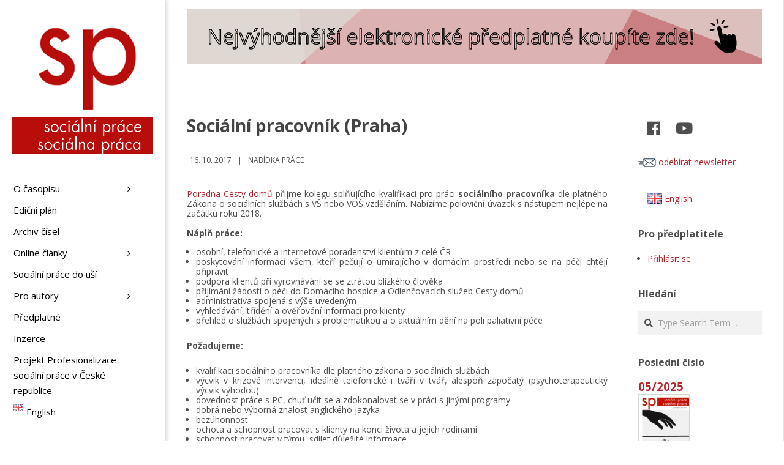

--- FILE ---
content_type: text/html; charset=UTF-8
request_url: https://socialniprace.cz/nabidka-prace/socialni-pracovnik-praha-24/
body_size: 30826
content:
<!DOCTYPE html>
<html lang="cs-CZ" class="no-js">

<head>
<meta charset="UTF-8" />
<title>Sociální pracovník (Praha) &#8211; Sociální práce</title>
<meta name='robots' content='max-image-preview:large' />
	<style>img:is([sizes="auto" i], [sizes^="auto," i]) { contain-intrinsic-size: 3000px 1500px }</style>
	<meta name="viewport" content="width=device-width, initial-scale=1" />
<meta name="generator" content="Creattica 1.9.22" />
<link rel='dns-prefetch' href='//cdn.linearicons.com' />
<link rel='dns-prefetch' href='//fonts.googleapis.com' />
<link rel="alternate" type="application/rss+xml" title="Sociální práce &raquo; RSS zdroj" href="https://socialniprace.cz/feed/" />
<link rel="alternate" type="application/rss+xml" title="Sociální práce &raquo; RSS komentářů" href="https://socialniprace.cz/comments/feed/" />
<link rel="profile" href="http://gmpg.org/xfn/11" />
<link rel="preload" href="https://socialniprace.cz/wp-content/themes/creattica/hybrid/extend/css/webfonts/fa-solid-900.woff2" as="font" crossorigin="anonymous">
<link rel="preload" href="https://socialniprace.cz/wp-content/themes/creattica/hybrid/extend/css/webfonts/fa-regular-400.woff2" as="font" crossorigin="anonymous">
<link rel="preload" href="https://socialniprace.cz/wp-content/themes/creattica/hybrid/extend/css/webfonts/fa-brands-400.woff2" as="font" crossorigin="anonymous">
<link rel='stylesheet' id='twb-open-sans-css' href='https://fonts.googleapis.com/css?family=Open+Sans%3A300%2C400%2C500%2C600%2C700%2C800&#038;display=swap&#038;ver=6.8.1' media='all' />
<link rel='stylesheet' id='twb-global-css' href='https://socialniprace.cz/wp-content/plugins/form-maker/booster/assets/css/global.css?ver=1.0.0' media='all' />
<link rel='stylesheet' id='pmb_common-css' href='https://socialniprace.cz/wp-content/plugins/print-my-blog/assets/styles/pmb-common.css?ver=1685396890' media='all' />
<style id='wp-emoji-styles-inline-css'>

	img.wp-smiley, img.emoji {
		display: inline !important;
		border: none !important;
		box-shadow: none !important;
		height: 1em !important;
		width: 1em !important;
		margin: 0 0.07em !important;
		vertical-align: -0.1em !important;
		background: none !important;
		padding: 0 !important;
	}
</style>
<link rel='stylesheet' id='wp-block-library-css' href='https://socialniprace.cz/wp-includes/css/dist/block-library/style.min.css?ver=6.8.1' media='all' />
<style id='wp-block-library-theme-inline-css'>
.wp-block-audio :where(figcaption){color:#555;font-size:13px;text-align:center}.is-dark-theme .wp-block-audio :where(figcaption){color:#ffffffa6}.wp-block-audio{margin:0 0 1em}.wp-block-code{border:1px solid #ccc;border-radius:4px;font-family:Menlo,Consolas,monaco,monospace;padding:.8em 1em}.wp-block-embed :where(figcaption){color:#555;font-size:13px;text-align:center}.is-dark-theme .wp-block-embed :where(figcaption){color:#ffffffa6}.wp-block-embed{margin:0 0 1em}.blocks-gallery-caption{color:#555;font-size:13px;text-align:center}.is-dark-theme .blocks-gallery-caption{color:#ffffffa6}:root :where(.wp-block-image figcaption){color:#555;font-size:13px;text-align:center}.is-dark-theme :root :where(.wp-block-image figcaption){color:#ffffffa6}.wp-block-image{margin:0 0 1em}.wp-block-pullquote{border-bottom:4px solid;border-top:4px solid;color:currentColor;margin-bottom:1.75em}.wp-block-pullquote cite,.wp-block-pullquote footer,.wp-block-pullquote__citation{color:currentColor;font-size:.8125em;font-style:normal;text-transform:uppercase}.wp-block-quote{border-left:.25em solid;margin:0 0 1.75em;padding-left:1em}.wp-block-quote cite,.wp-block-quote footer{color:currentColor;font-size:.8125em;font-style:normal;position:relative}.wp-block-quote:where(.has-text-align-right){border-left:none;border-right:.25em solid;padding-left:0;padding-right:1em}.wp-block-quote:where(.has-text-align-center){border:none;padding-left:0}.wp-block-quote.is-large,.wp-block-quote.is-style-large,.wp-block-quote:where(.is-style-plain){border:none}.wp-block-search .wp-block-search__label{font-weight:700}.wp-block-search__button{border:1px solid #ccc;padding:.375em .625em}:where(.wp-block-group.has-background){padding:1.25em 2.375em}.wp-block-separator.has-css-opacity{opacity:.4}.wp-block-separator{border:none;border-bottom:2px solid;margin-left:auto;margin-right:auto}.wp-block-separator.has-alpha-channel-opacity{opacity:1}.wp-block-separator:not(.is-style-wide):not(.is-style-dots){width:100px}.wp-block-separator.has-background:not(.is-style-dots){border-bottom:none;height:1px}.wp-block-separator.has-background:not(.is-style-wide):not(.is-style-dots){height:2px}.wp-block-table{margin:0 0 1em}.wp-block-table td,.wp-block-table th{word-break:normal}.wp-block-table :where(figcaption){color:#555;font-size:13px;text-align:center}.is-dark-theme .wp-block-table :where(figcaption){color:#ffffffa6}.wp-block-video :where(figcaption){color:#555;font-size:13px;text-align:center}.is-dark-theme .wp-block-video :where(figcaption){color:#ffffffa6}.wp-block-video{margin:0 0 1em}:root :where(.wp-block-template-part.has-background){margin-bottom:0;margin-top:0;padding:1.25em 2.375em}
</style>
<style id='classic-theme-styles-inline-css'>
/*! This file is auto-generated */
.wp-block-button__link{color:#fff;background-color:#32373c;border-radius:9999px;box-shadow:none;text-decoration:none;padding:calc(.667em + 2px) calc(1.333em + 2px);font-size:1.125em}.wp-block-file__button{background:#32373c;color:#fff;text-decoration:none}
</style>
<style id='pms-content-restriction-start-style-inline-css'>


</style>
<style id='pms-content-restriction-end-style-inline-css'>


</style>
<style id='pms-account-style-inline-css'>


</style>
<style id='pms-login-style-inline-css'>


</style>
<style id='pms-recover-password-style-inline-css'>


</style>
<style id='pms-register-style-inline-css'>


</style>
<link rel='stylesheet' id='pmb-select2-css' href='https://socialniprace.cz/wp-content/plugins/print-my-blog/assets/styles/libs/select2.css?ver=4.0.6' media='all' />
<link rel='stylesheet' id='jquery-ui-css' href='https://socialniprace.cz/wp-content/plugins/print-my-blog/assets/styles/libs/jquery-ui/jquery-ui.min.css?ver=1.11.4' media='all' />
<link rel='stylesheet' id='pmb-setup-page-css' href='https://socialniprace.cz/wp-content/plugins/print-my-blog/assets/styles/setup-page.css?ver=1685396890' media='all' />
<style id='wppb-edit-profile-style-inline-css'>


</style>
<style id='wppb-login-style-inline-css'>


</style>
<style id='wppb-recover-password-style-inline-css'>


</style>
<style id='wppb-register-style-inline-css'>


</style>
<style id='global-styles-inline-css'>
:root{--wp--preset--aspect-ratio--square: 1;--wp--preset--aspect-ratio--4-3: 4/3;--wp--preset--aspect-ratio--3-4: 3/4;--wp--preset--aspect-ratio--3-2: 3/2;--wp--preset--aspect-ratio--2-3: 2/3;--wp--preset--aspect-ratio--16-9: 16/9;--wp--preset--aspect-ratio--9-16: 9/16;--wp--preset--color--black: #000000;--wp--preset--color--cyan-bluish-gray: #abb8c3;--wp--preset--color--white: #ffffff;--wp--preset--color--pale-pink: #f78da7;--wp--preset--color--vivid-red: #cf2e2e;--wp--preset--color--luminous-vivid-orange: #ff6900;--wp--preset--color--luminous-vivid-amber: #fcb900;--wp--preset--color--light-green-cyan: #7bdcb5;--wp--preset--color--vivid-green-cyan: #00d084;--wp--preset--color--pale-cyan-blue: #8ed1fc;--wp--preset--color--vivid-cyan-blue: #0693e3;--wp--preset--color--vivid-purple: #9b51e0;--wp--preset--color--accent: #b82630;--wp--preset--color--accent-font: #ffffff;--wp--preset--gradient--vivid-cyan-blue-to-vivid-purple: linear-gradient(135deg,rgba(6,147,227,1) 0%,rgb(155,81,224) 100%);--wp--preset--gradient--light-green-cyan-to-vivid-green-cyan: linear-gradient(135deg,rgb(122,220,180) 0%,rgb(0,208,130) 100%);--wp--preset--gradient--luminous-vivid-amber-to-luminous-vivid-orange: linear-gradient(135deg,rgba(252,185,0,1) 0%,rgba(255,105,0,1) 100%);--wp--preset--gradient--luminous-vivid-orange-to-vivid-red: linear-gradient(135deg,rgba(255,105,0,1) 0%,rgb(207,46,46) 100%);--wp--preset--gradient--very-light-gray-to-cyan-bluish-gray: linear-gradient(135deg,rgb(238,238,238) 0%,rgb(169,184,195) 100%);--wp--preset--gradient--cool-to-warm-spectrum: linear-gradient(135deg,rgb(74,234,220) 0%,rgb(151,120,209) 20%,rgb(207,42,186) 40%,rgb(238,44,130) 60%,rgb(251,105,98) 80%,rgb(254,248,76) 100%);--wp--preset--gradient--blush-light-purple: linear-gradient(135deg,rgb(255,206,236) 0%,rgb(152,150,240) 100%);--wp--preset--gradient--blush-bordeaux: linear-gradient(135deg,rgb(254,205,165) 0%,rgb(254,45,45) 50%,rgb(107,0,62) 100%);--wp--preset--gradient--luminous-dusk: linear-gradient(135deg,rgb(255,203,112) 0%,rgb(199,81,192) 50%,rgb(65,88,208) 100%);--wp--preset--gradient--pale-ocean: linear-gradient(135deg,rgb(255,245,203) 0%,rgb(182,227,212) 50%,rgb(51,167,181) 100%);--wp--preset--gradient--electric-grass: linear-gradient(135deg,rgb(202,248,128) 0%,rgb(113,206,126) 100%);--wp--preset--gradient--midnight: linear-gradient(135deg,rgb(2,3,129) 0%,rgb(40,116,252) 100%);--wp--preset--font-size--small: 13px;--wp--preset--font-size--medium: 20px;--wp--preset--font-size--large: 36px;--wp--preset--font-size--x-large: 42px;--wp--preset--spacing--20: 0.44rem;--wp--preset--spacing--30: 0.67rem;--wp--preset--spacing--40: 1rem;--wp--preset--spacing--50: 1.5rem;--wp--preset--spacing--60: 2.25rem;--wp--preset--spacing--70: 3.38rem;--wp--preset--spacing--80: 5.06rem;--wp--preset--shadow--natural: 6px 6px 9px rgba(0, 0, 0, 0.2);--wp--preset--shadow--deep: 12px 12px 50px rgba(0, 0, 0, 0.4);--wp--preset--shadow--sharp: 6px 6px 0px rgba(0, 0, 0, 0.2);--wp--preset--shadow--outlined: 6px 6px 0px -3px rgba(255, 255, 255, 1), 6px 6px rgba(0, 0, 0, 1);--wp--preset--shadow--crisp: 6px 6px 0px rgba(0, 0, 0, 1);}:where(.is-layout-flex){gap: 0.5em;}:where(.is-layout-grid){gap: 0.5em;}body .is-layout-flex{display: flex;}.is-layout-flex{flex-wrap: wrap;align-items: center;}.is-layout-flex > :is(*, div){margin: 0;}body .is-layout-grid{display: grid;}.is-layout-grid > :is(*, div){margin: 0;}:where(.wp-block-columns.is-layout-flex){gap: 2em;}:where(.wp-block-columns.is-layout-grid){gap: 2em;}:where(.wp-block-post-template.is-layout-flex){gap: 1.25em;}:where(.wp-block-post-template.is-layout-grid){gap: 1.25em;}.has-black-color{color: var(--wp--preset--color--black) !important;}.has-cyan-bluish-gray-color{color: var(--wp--preset--color--cyan-bluish-gray) !important;}.has-white-color{color: var(--wp--preset--color--white) !important;}.has-pale-pink-color{color: var(--wp--preset--color--pale-pink) !important;}.has-vivid-red-color{color: var(--wp--preset--color--vivid-red) !important;}.has-luminous-vivid-orange-color{color: var(--wp--preset--color--luminous-vivid-orange) !important;}.has-luminous-vivid-amber-color{color: var(--wp--preset--color--luminous-vivid-amber) !important;}.has-light-green-cyan-color{color: var(--wp--preset--color--light-green-cyan) !important;}.has-vivid-green-cyan-color{color: var(--wp--preset--color--vivid-green-cyan) !important;}.has-pale-cyan-blue-color{color: var(--wp--preset--color--pale-cyan-blue) !important;}.has-vivid-cyan-blue-color{color: var(--wp--preset--color--vivid-cyan-blue) !important;}.has-vivid-purple-color{color: var(--wp--preset--color--vivid-purple) !important;}.has-black-background-color{background-color: var(--wp--preset--color--black) !important;}.has-cyan-bluish-gray-background-color{background-color: var(--wp--preset--color--cyan-bluish-gray) !important;}.has-white-background-color{background-color: var(--wp--preset--color--white) !important;}.has-pale-pink-background-color{background-color: var(--wp--preset--color--pale-pink) !important;}.has-vivid-red-background-color{background-color: var(--wp--preset--color--vivid-red) !important;}.has-luminous-vivid-orange-background-color{background-color: var(--wp--preset--color--luminous-vivid-orange) !important;}.has-luminous-vivid-amber-background-color{background-color: var(--wp--preset--color--luminous-vivid-amber) !important;}.has-light-green-cyan-background-color{background-color: var(--wp--preset--color--light-green-cyan) !important;}.has-vivid-green-cyan-background-color{background-color: var(--wp--preset--color--vivid-green-cyan) !important;}.has-pale-cyan-blue-background-color{background-color: var(--wp--preset--color--pale-cyan-blue) !important;}.has-vivid-cyan-blue-background-color{background-color: var(--wp--preset--color--vivid-cyan-blue) !important;}.has-vivid-purple-background-color{background-color: var(--wp--preset--color--vivid-purple) !important;}.has-black-border-color{border-color: var(--wp--preset--color--black) !important;}.has-cyan-bluish-gray-border-color{border-color: var(--wp--preset--color--cyan-bluish-gray) !important;}.has-white-border-color{border-color: var(--wp--preset--color--white) !important;}.has-pale-pink-border-color{border-color: var(--wp--preset--color--pale-pink) !important;}.has-vivid-red-border-color{border-color: var(--wp--preset--color--vivid-red) !important;}.has-luminous-vivid-orange-border-color{border-color: var(--wp--preset--color--luminous-vivid-orange) !important;}.has-luminous-vivid-amber-border-color{border-color: var(--wp--preset--color--luminous-vivid-amber) !important;}.has-light-green-cyan-border-color{border-color: var(--wp--preset--color--light-green-cyan) !important;}.has-vivid-green-cyan-border-color{border-color: var(--wp--preset--color--vivid-green-cyan) !important;}.has-pale-cyan-blue-border-color{border-color: var(--wp--preset--color--pale-cyan-blue) !important;}.has-vivid-cyan-blue-border-color{border-color: var(--wp--preset--color--vivid-cyan-blue) !important;}.has-vivid-purple-border-color{border-color: var(--wp--preset--color--vivid-purple) !important;}.has-vivid-cyan-blue-to-vivid-purple-gradient-background{background: var(--wp--preset--gradient--vivid-cyan-blue-to-vivid-purple) !important;}.has-light-green-cyan-to-vivid-green-cyan-gradient-background{background: var(--wp--preset--gradient--light-green-cyan-to-vivid-green-cyan) !important;}.has-luminous-vivid-amber-to-luminous-vivid-orange-gradient-background{background: var(--wp--preset--gradient--luminous-vivid-amber-to-luminous-vivid-orange) !important;}.has-luminous-vivid-orange-to-vivid-red-gradient-background{background: var(--wp--preset--gradient--luminous-vivid-orange-to-vivid-red) !important;}.has-very-light-gray-to-cyan-bluish-gray-gradient-background{background: var(--wp--preset--gradient--very-light-gray-to-cyan-bluish-gray) !important;}.has-cool-to-warm-spectrum-gradient-background{background: var(--wp--preset--gradient--cool-to-warm-spectrum) !important;}.has-blush-light-purple-gradient-background{background: var(--wp--preset--gradient--blush-light-purple) !important;}.has-blush-bordeaux-gradient-background{background: var(--wp--preset--gradient--blush-bordeaux) !important;}.has-luminous-dusk-gradient-background{background: var(--wp--preset--gradient--luminous-dusk) !important;}.has-pale-ocean-gradient-background{background: var(--wp--preset--gradient--pale-ocean) !important;}.has-electric-grass-gradient-background{background: var(--wp--preset--gradient--electric-grass) !important;}.has-midnight-gradient-background{background: var(--wp--preset--gradient--midnight) !important;}.has-small-font-size{font-size: var(--wp--preset--font-size--small) !important;}.has-medium-font-size{font-size: var(--wp--preset--font-size--medium) !important;}.has-large-font-size{font-size: var(--wp--preset--font-size--large) !important;}.has-x-large-font-size{font-size: var(--wp--preset--font-size--x-large) !important;}
:where(.wp-block-post-template.is-layout-flex){gap: 1.25em;}:where(.wp-block-post-template.is-layout-grid){gap: 1.25em;}
:where(.wp-block-columns.is-layout-flex){gap: 2em;}:where(.wp-block-columns.is-layout-grid){gap: 2em;}
:root :where(.wp-block-pullquote){font-size: 1.5em;line-height: 1.6;}
</style>
<link rel='stylesheet' id='ap-front-styles-css' href='https://socialniprace.cz/wp-content/plugins/accesspress-anonymous-post/css/frontend-style.css?ver=2.8.2' media='all' />
<link rel='stylesheet' id='events-manager-css' href='https://socialniprace.cz/wp-content/plugins/events-manager/includes/css/events-manager.min.css?ver=6.6.4.4' media='all' />
<style id='events-manager-inline-css'>
body .em { --font-family : inherit; --font-weight : inherit; --font-size : 1em; --line-height : inherit; }
</style>
<link rel='stylesheet' id='dashicons-css' href='https://socialniprace.cz/wp-includes/css/dashicons.min.css?ver=6.8.1' media='all' />
<link rel='stylesheet' id='wp-jquery-ui-dialog-css' href='https://socialniprace.cz/wp-includes/css/jquery-ui-dialog.min.css?ver=6.8.1' media='all' />
<link rel='stylesheet' id='ultimate-post-list-public-style-css' href='https://socialniprace.cz/wp-content/plugins/ultimate-post-list/public/css/ultimate-post-list-public.css?ver=5.2.7.1' media='all' />
<style id='wpxpo-global-style-inline-css'>
:root {
			--preset-color1: #037fff;
			--preset-color2: #026fe0;
			--preset-color3: #071323;
			--preset-color4: #132133;
			--preset-color5: #34495e;
			--preset-color6: #787676;
			--preset-color7: #f0f2f3;
			--preset-color8: #f8f9fa;
			--preset-color9: #ffffff;
		}{}
</style>
<style id='ultp-preset-colors-style-inline-css'>
:root { --postx_preset_Base_1_color: #f4f4ff; --postx_preset_Base_2_color: #dddff8; --postx_preset_Base_3_color: #B4B4D6; --postx_preset_Primary_color: #3323f0; --postx_preset_Secondary_color: #4a5fff; --postx_preset_Tertiary_color: #FFFFFF; --postx_preset_Contrast_3_color: #545472; --postx_preset_Contrast_2_color: #262657; --postx_preset_Contrast_1_color: #10102e; --postx_preset_Over_Primary_color: #ffffff;  }
</style>
<style id='ultp-preset-gradient-style-inline-css'>
:root { --postx_preset_Primary_to_Secondary_to_Right_gradient: linear-gradient(90deg, var(--postx_preset_Primary_color) 0%, var(--postx_preset_Secondary_color) 100%); --postx_preset_Primary_to_Secondary_to_Bottom_gradient: linear-gradient(180deg, var(--postx_preset_Primary_color) 0%, var(--postx_preset_Secondary_color) 100%); --postx_preset_Secondary_to_Primary_to_Right_gradient: linear-gradient(90deg, var(--postx_preset_Secondary_color) 0%, var(--postx_preset_Primary_color) 100%); --postx_preset_Secondary_to_Primary_to_Bottom_gradient: linear-gradient(180deg, var(--postx_preset_Secondary_color) 0%, var(--postx_preset_Primary_color) 100%); --postx_preset_Cold_Evening_gradient: linear-gradient(0deg, rgb(12, 52, 131) 0%, rgb(162, 182, 223) 100%, rgb(107, 140, 206) 100%, rgb(162, 182, 223) 100%); --postx_preset_Purple_Division_gradient: linear-gradient(0deg, rgb(112, 40, 228) 0%, rgb(229, 178, 202) 100%); --postx_preset_Over_Sun_gradient: linear-gradient(60deg, rgb(171, 236, 214) 0%, rgb(251, 237, 150) 100%); --postx_preset_Morning_Salad_gradient: linear-gradient(-255deg, rgb(183, 248, 219) 0%, rgb(80, 167, 194) 100%); --postx_preset_Fabled_Sunset_gradient: linear-gradient(-270deg, rgb(35, 21, 87) 0%, rgb(68, 16, 122) 29%, rgb(255, 19, 97) 67%, rgb(255, 248, 0) 100%);  }
</style>
<style id='ultp-preset-typo-style-inline-css'>
:root { --postx_preset_Heading_typo_font_family: Helvetica; --postx_preset_Heading_typo_font_family_type: sans-serif; --postx_preset_Heading_typo_font_weight: 600; --postx_preset_Heading_typo_text_transform: capitalize; --postx_preset_Body_and_Others_typo_font_family: Helvetica; --postx_preset_Body_and_Others_typo_font_family_type: sans-serif; --postx_preset_Body_and_Others_typo_font_weight: 400; --postx_preset_Body_and_Others_typo_text_transform: lowercase; --postx_preset_body_typo_font_size_lg: 16px; --postx_preset_paragraph_1_typo_font_size_lg: 12px; --postx_preset_paragraph_2_typo_font_size_lg: 12px; --postx_preset_paragraph_3_typo_font_size_lg: 12px; --postx_preset_heading_h1_typo_font_size_lg: 42px; --postx_preset_heading_h2_typo_font_size_lg: 36px; --postx_preset_heading_h3_typo_font_size_lg: 30px; --postx_preset_heading_h4_typo_font_size_lg: 24px; --postx_preset_heading_h5_typo_font_size_lg: 20px; --postx_preset_heading_h6_typo_font_size_lg: 16px; }
</style>
<link rel='stylesheet' id='adguru-css-css' href='https://socialniprace.cz/wp-content/plugins/wp-ad-guru/assets/css/adguru.css?ver=2.5.4' media='all' />
<link rel='stylesheet' id='wpos-slick-style-css' href='https://socialniprace.cz/wp-content/plugins/wp-responsive-recent-post-slider/assets/css/slick.css?ver=3.6.4' media='all' />
<link rel='stylesheet' id='wppsac-public-style-css' href='https://socialniprace.cz/wp-content/plugins/wp-responsive-recent-post-slider/assets/css/recent-post-style.css?ver=3.6.4' media='all' />
<link rel='stylesheet' id='wp-show-posts-css' href='https://socialniprace.cz/wp-content/plugins/wp-show-posts/css/wp-show-posts-min.css?ver=1.1.6' media='all' />
<link rel='stylesheet' id='issuem_style-css' href='https://socialniprace.cz/wp-content/plugins/issuem/css/issuem.css?ver=2.9.0' media='all' />
<link rel='stylesheet' id='jquery-issuem-flexslider-css' href='https://socialniprace.cz/wp-content/plugins/issuem/css/flexslider.css?ver=2.9.0' media='all' />
<link rel='stylesheet' id='hoot-google-fonts-css' href='//fonts.googleapis.com/css?family=Open+Sans%3A300%2C400%2C400i%2C700%2C700i%2C800&#038;subset=latin' media='all' />
<link rel='stylesheet' id='hybrid-gallery-css' href='https://socialniprace.cz/wp-content/themes/creattica/hybrid/css/gallery.min.css?ver=4.0.0' media='all' />
<link rel='stylesheet' id='font-awesome-css' href='https://socialniprace.cz/wp-content/themes/creattica/hybrid/extend/css/font-awesome.css?ver=5.15.4' media='all' />
<link rel='stylesheet' id='hybridextend-style-css' href='https://socialniprace.cz/wp-content/themes/creattica/style.css?ver=1.9.22' media='all' />
<link rel='stylesheet' id='hoot-wpblocks-css' href='https://socialniprace.cz/wp-content/themes/creattica/include/blocks/wpblocks.css?ver=1.9.22' media='all' />
<style id='hoot-wpblocks-inline-css'>
.hgrid {
	max-width: 1080px;
} 
#page-wrapper {
	width: 1350px;
} 
a {
	color: #b82630;
} 
.accent-typo {
	background: #b82630;
	color: #ffffff;
} 
.invert-typo {
	color: #ffffff;
} 
.enforce-typo {
	background: #ffffff;
} 
input[type="submit"], #submit, .button {
	color: #b82630;
	border-color: #b82630;
} 
input[type="submit"]:hover, #submit:hover, .button:hover, input[type="submit"]:focus, #submit:focus, .button:focus {
	background: #b82630;
	color: #ffffff;
} 
body {
	background-color: #ffffff;
} 
#main {
	background-color: #ffffff;
} 
.site-logo-with-icon #site-title i {
	font-size: 50px;
} 
.entry-footer .entry-byline {
	color: #b82630;
} 
.lSSlideOuter .lSPager.lSpg > li:hover a, .lSSlideOuter .lSPager.lSpg > li.active a {
	background-color: #b82630;
} 
.hootslider-html-slide-button,.hootslider-image-slide-button {
	background: #b82630;
	color: #ffffff;
} 
.frontpage-area.module-bg-accent {
	background-color: #b82630;
} 
.content-block-style3 .enforce-typo {
	background-color: #ffffff;
} 
.content-block-style4 .content-block-icon.icon-style-none,.content-block-icon i {
	color: #b82630;
} 
.content-block-style4 .icon-style-circle, .content-block-style4 .icon-style-square {
	border-color: #b82630;
} 
#infinite-handle span,.lrm-form a.button, .lrm-form button, .lrm-form button[type=submit], .lrm-form #buddypress input[type=submit], .lrm-form input[type=submit] {
	background: #b82630;
	color: #ffffff;
} 
.woocommerce nav.woocommerce-pagination ul li a:focus, .woocommerce nav.woocommerce-pagination ul li a:hover {
	color: #b82630;
} 
:root .has-accent-color,.is-style-outline>.wp-block-button__link:not(.has-text-color), .wp-block-button__link.is-style-outline:not(.has-text-color) {
	color: #b82630;
} 
:root .has-accent-background-color,.wp-block-button__link {
	background: #b82630;
} 
:root .has-accent-font-color,.wp-block-button__link {
	color: #ffffff;
} 
:root .has-accent-font-background-color {
	background: #ffffff;
}
</style>
<link rel='stylesheet' id='wpmm-frontend-css' href='https://socialniprace.cz/wp-content/plugins/wp-mega-menu-pro/css/style.css?ver=1' media='all' />
<link rel='stylesheet' id='wpmm-dynamic-css-css' href='https://socialniprace.cz/wp-content/plugins/wp-mega-menu-pro/wpmm-dynamic-css/template-dynamic_style.css?timestamp=1768637658&#038;ver=6.8.1' media='all' />
<link rel='stylesheet' id='wpmm-default-responsive-stylesheet-css' href='https://socialniprace.cz/wp-content/plugins/wp-mega-menu-pro/css/default-responsive.css?ver=1' media='all' />
<link rel='stylesheet' id='wpmm-custom-theme-css' href='https://socialniprace.cz/wp-content/plugins/wp-mega-menu-pro/wpmm-dynamic-css/wpmm-custom-theme.css?timestamp=1768637658&#038;ver=1' media='all' />
<link rel='stylesheet' id='wpmm-extra-custom-css' href='https://socialniprace.cz/wp-content/plugins/wp-mega-menu-pro/wpmm-dynamic-css/wpmm-extra-custom.css?timestamp=1768637658&#038;ver=1' media='all' />
<link rel='stylesheet' id='wpmm-responsive-stylesheet-css' href='https://socialniprace.cz/wp-content/plugins/wp-mega-menu-pro/css/responsive.css?ver=6.8.1' media='all' />
<link rel='stylesheet' id='wpmm-animate-css-css' href='https://socialniprace.cz/wp-content/plugins/wp-mega-menu-pro/css/animate.css?ver=2.1.4' media='all' />
<link rel='stylesheet' id='wpmm-colorbox-css' href='https://socialniprace.cz/wp-content/plugins/wp-mega-menu-pro/css/colorbox.css?ver=2.1.4' media='all' />
<link rel='stylesheet' id='wpmm-frontwalker-stylesheet-css' href='https://socialniprace.cz/wp-content/plugins/wp-mega-menu-pro/css/frontend_walker.css?ver=2.1.4' media='all' />
<link rel='stylesheet' id='wpmm-google-fonts-style-css' href='//fonts.googleapis.com/css?family=Open+Sans%3A400%2C300%2C300italic%2C400italic%2C600%2C600italic%2C700&#038;ver=6.8.1' media='all' />
<link rel='stylesheet' id='wpmm-bxslider-style-css' href='https://socialniprace.cz/wp-content/plugins/wp-mega-menu-pro/css/jquery.bxslider.css?ver=2.1.4' media='all' />
<link rel='stylesheet' id='wpmegamenu-linecon-css-css' href='https://socialniprace.cz/wp-content/plugins/wp-mega-menu-pro/css/wpmm-icons/linecon.css?ver=2.1.4' media='all' />
<link rel='stylesheet' id='wpmegamenu-genericons-css' href='https://socialniprace.cz/wp-content/plugins/wp-mega-menu-pro/css/wpmm-icons/genericons.css?ver=6.8.1' media='all' />
<link rel='stylesheet' id='wpmegamenu-icomoon-css' href='https://socialniprace.cz/wp-content/plugins/wp-mega-menu-pro/css/wpmm-icons/icomoon.css?ver=6.8.1' media='all' />
<link rel='stylesheet' id='wpmegamenu-icon-picker-fontawesome-css' href='https://socialniprace.cz/wp-content/plugins/wp-mega-menu-pro/css/wpmm-icons/fontawesome.css?ver=6.8.1' media='all' />
<link rel='stylesheet' id='wpmegamenu-icon-picker-fa-solid-css' href='https://socialniprace.cz/wp-content/plugins/wp-mega-menu-pro/css/wpmm-icons/fa-solid.css?ver=6.8.1' media='all' />
<link rel='stylesheet' id='wpmegamenu-icon-picker-fa-regular-css' href='https://socialniprace.cz/wp-content/plugins/wp-mega-menu-pro/css/wpmm-icons/fa-regular.css?ver=6.8.1' media='all' />
<link rel='stylesheet' id='wpmegamenu-icon-picker-fa-brands-css' href='https://socialniprace.cz/wp-content/plugins/wp-mega-menu-pro/css/wpmm-icons/fa-brands.css?ver=6.8.1' media='all' />
<link rel='stylesheet' id='wpmegamenu-font-awesome-style-css' href='https://socialniprace.cz/wp-content/plugins/wp-mega-menu-pro/css/wpmm-icons/font-awesome.min.css?ver=2.1.4' media='all' />
<link rel='stylesheet' id='wpmegamenu-linearicons-css' href='https://cdn.linearicons.com/free/1.0.0/icon-font.min.css?ver=6.8.1' media='all' />
<link rel='stylesheet' id='wpmegamenu-themify-css' href='https://socialniprace.cz/wp-content/plugins/wp-mega-menu-pro/css/wpmm-icons/themify-icons.css?ver=6.8.1' media='all' />
<link rel='stylesheet' id='wppb_stylesheet-css' href='https://socialniprace.cz/wp-content/plugins/profile-builder/assets/css/style-front-end.css?ver=3.13.8' media='all' />
<script src="https://socialniprace.cz/wp-includes/js/jquery/jquery.min.js?ver=3.7.1" id="jquery-core-js"></script>
<script src="https://socialniprace.cz/wp-includes/js/jquery/jquery-migrate.min.js?ver=3.4.1" id="jquery-migrate-js"></script>
<script src="https://socialniprace.cz/wp-content/plugins/form-maker/booster/assets/js/circle-progress.js?ver=1.2.2" id="twb-circle-js"></script>
<script id="twb-global-js-extra">
var twb = {"nonce":"3af9689df3","ajax_url":"https:\/\/socialniprace.cz\/wp-admin\/admin-ajax.php","plugin_url":"https:\/\/socialniprace.cz\/wp-content\/plugins\/form-maker\/booster","href":"https:\/\/socialniprace.cz\/wp-admin\/admin.php?page=twb_form-maker"};
var twb = {"nonce":"3af9689df3","ajax_url":"https:\/\/socialniprace.cz\/wp-admin\/admin-ajax.php","plugin_url":"https:\/\/socialniprace.cz\/wp-content\/plugins\/form-maker\/booster","href":"https:\/\/socialniprace.cz\/wp-admin\/admin.php?page=twb_form-maker"};
</script>
<script src="https://socialniprace.cz/wp-content/plugins/form-maker/booster/assets/js/global.js?ver=1.0.0" id="twb-global-js"></script>
<script src="https://socialniprace.cz/wp-includes/js/jquery/ui/core.min.js?ver=1.13.3" id="jquery-ui-core-js"></script>
<script src="https://socialniprace.cz/wp-includes/js/jquery/ui/mouse.min.js?ver=1.13.3" id="jquery-ui-mouse-js"></script>
<script src="https://socialniprace.cz/wp-includes/js/jquery/ui/sortable.min.js?ver=1.13.3" id="jquery-ui-sortable-js"></script>
<script src="https://socialniprace.cz/wp-includes/js/jquery/ui/datepicker.min.js?ver=1.13.3" id="jquery-ui-datepicker-js"></script>
<script id="jquery-ui-datepicker-js-after">
jQuery(function(jQuery){jQuery.datepicker.setDefaults({"closeText":"Zav\u0159\u00edt","currentText":"Dnes","monthNames":["Leden","\u00danor","B\u0159ezen","Duben","Kv\u011bten","\u010cerven","\u010cervenec","Srpen","Z\u00e1\u0159\u00ed","\u0158\u00edjen","Listopad","Prosinec"],"monthNamesShort":["Led","\u00dano","B\u0159e","Dub","Kv\u011b","\u010cvn","\u010cvc","Srp","Z\u00e1\u0159","\u0158\u00edj","Lis","Pro"],"nextText":"Dal\u0161\u00ed","prevText":"P\u0159edchoz\u00ed","dayNames":["Ned\u011ble","Pond\u011bl\u00ed","\u00dater\u00fd","St\u0159eda","\u010ctvrtek","P\u00e1tek","Sobota"],"dayNamesShort":["Ne","Po","\u00dat","St","\u010ct","P\u00e1","So"],"dayNamesMin":["Ne","Po","\u00dat","St","\u010ct","P\u00e1","So"],"dateFormat":"d. mm. yy","firstDay":1,"isRTL":false});});
</script>
<script src="https://socialniprace.cz/wp-includes/js/jquery/ui/resizable.min.js?ver=1.13.3" id="jquery-ui-resizable-js"></script>
<script src="https://socialniprace.cz/wp-includes/js/jquery/ui/draggable.min.js?ver=1.13.3" id="jquery-ui-draggable-js"></script>
<script src="https://socialniprace.cz/wp-includes/js/jquery/ui/controlgroup.min.js?ver=1.13.3" id="jquery-ui-controlgroup-js"></script>
<script src="https://socialniprace.cz/wp-includes/js/jquery/ui/checkboxradio.min.js?ver=1.13.3" id="jquery-ui-checkboxradio-js"></script>
<script src="https://socialniprace.cz/wp-includes/js/jquery/ui/button.min.js?ver=1.13.3" id="jquery-ui-button-js"></script>
<script src="https://socialniprace.cz/wp-includes/js/jquery/ui/dialog.min.js?ver=1.13.3" id="jquery-ui-dialog-js"></script>
<script id="events-manager-js-extra">
var EM = {"ajaxurl":"https:\/\/socialniprace.cz\/wp-admin\/admin-ajax.php","locationajaxurl":"https:\/\/socialniprace.cz\/wp-admin\/admin-ajax.php?action=locations_search","firstDay":"1","locale":"cs","dateFormat":"yy-mm-dd","ui_css":"https:\/\/socialniprace.cz\/wp-content\/plugins\/events-manager\/includes\/css\/jquery-ui\/build.min.css","show24hours":"1","is_ssl":"1","autocomplete_limit":"10","calendar":{"breakpoints":{"small":560,"medium":908,"large":false}},"phone":"","datepicker":{"format":"d.m.Y","locale":"cs"},"search":{"breakpoints":{"small":650,"medium":850,"full":false}},"url":"https:\/\/socialniprace.cz\/wp-content\/plugins\/events-manager","assets":{"input.em-uploader":{"js":{"em-uploader":{"url":"https:\/\/socialniprace.cz\/wp-content\/plugins\/events-manager\/includes\/js\/em-uploader.js","required":true,"event":"em_uploader_ready"}}}},"txt_search":"Vyhledat akci","txt_searching":"Vyhled\u00e1v\u00e1n\u00ed ...","txt_loading":"Na\u010d\u00edt\u00e1n\u00ed\u2026"};
</script>
<script src="https://socialniprace.cz/wp-content/plugins/events-manager/includes/js/events-manager.js?ver=6.6.4.4" id="events-manager-js"></script>
<script src="https://socialniprace.cz/wp-content/plugins/events-manager/includes/external/flatpickr/l10n/cs.js?ver=6.6.4.4" id="em-flatpickr-localization-js"></script>
<script id="3d-flip-book-client-locale-loader-js-extra">
var FB3D_CLIENT_LOCALE = {"ajaxurl":"https:\/\/socialniprace.cz\/wp-admin\/admin-ajax.php","dictionary":{"Table of contents":"Table of contents","Close":"Close","Bookmarks":"Bookmarks","Thumbnails":"Thumbnails","Search":"Search","Share":"Share","Facebook":"Facebook","Twitter":"Twitter","Email":"Email","Play":"Play","Previous page":"Previous page","Next page":"Next page","Zoom in":"Zoom in","Zoom out":"Zoom out","Fit view":"Fit view","Auto play":"Auto play","Full screen":"Full screen","More":"More","Smart pan":"Smart pan","Single page":"Single page","Sounds":"Sounds","Stats":"Stats","Print":"Print","Download":"Download","Goto first page":"Goto first page","Goto last page":"Goto last page"},"images":"https:\/\/socialniprace.cz\/wp-content\/plugins\/interactive-3d-flipbook-powered-physics-engine\/assets\/images\/","jsData":{"urls":[],"posts":{"ids_mis":[],"ids":[]},"pages":[],"firstPages":[],"bookCtrlProps":[],"bookTemplates":[]},"key":"3d-flip-book","pdfJS":{"pdfJsLib":"https:\/\/socialniprace.cz\/wp-content\/plugins\/interactive-3d-flipbook-powered-physics-engine\/assets\/js\/pdf.min.js?ver=4.3.136","pdfJsWorker":"https:\/\/socialniprace.cz\/wp-content\/plugins\/interactive-3d-flipbook-powered-physics-engine\/assets\/js\/pdf.worker.js?ver=4.3.136","stablePdfJsLib":"https:\/\/socialniprace.cz\/wp-content\/plugins\/interactive-3d-flipbook-powered-physics-engine\/assets\/js\/stable\/pdf.min.js?ver=2.5.207","stablePdfJsWorker":"https:\/\/socialniprace.cz\/wp-content\/plugins\/interactive-3d-flipbook-powered-physics-engine\/assets\/js\/stable\/pdf.worker.js?ver=2.5.207","pdfJsCMapUrl":"https:\/\/socialniprace.cz\/wp-content\/plugins\/interactive-3d-flipbook-powered-physics-engine\/assets\/cmaps\/"},"cacheurl":"https:\/\/socialniprace.cz\/wp-content\/uploads\/3d-flip-book\/cache\/","pluginsurl":"https:\/\/socialniprace.cz\/wp-content\/plugins\/","pluginurl":"https:\/\/socialniprace.cz\/wp-content\/plugins\/interactive-3d-flipbook-powered-physics-engine\/","thumbnailSize":{"width":"150","height":"150"},"version":"1.16.15"};
</script>
<script src="https://socialniprace.cz/wp-content/plugins/interactive-3d-flipbook-powered-physics-engine/assets/js/client-locale-loader.js?ver=1.16.15" id="3d-flip-book-client-locale-loader-js" async data-wp-strategy="async"></script>
<script id="ultimate-post-list-js-extra">
var upl_vars = {"upl_nonce":"02b9b84b21","ajaxurl":"https:\/\/socialniprace.cz\/wp-admin\/admin-ajax.php"};
</script>
<script src="https://socialniprace.cz/wp-content/plugins/ultimate-post-list/public/js/ultimate-post-list-public.min.js?ver=5.2.7.1" id="ultimate-post-list-js"></script>
<script src="https://socialniprace.cz/wp-content/plugins/user-submitted-posts/resources/jquery.cookie.js?ver=20250329" id="usp_cookie-js"></script>
<script src="https://socialniprace.cz/wp-content/plugins/user-submitted-posts/resources/jquery.parsley.min.js?ver=20250329" id="usp_parsley-js"></script>
<script id="usp_core-js-before">
var usp_custom_field = "usp_custom_field"; var usp_custom_field_2 = ""; var usp_custom_checkbox = "usp_custom_checkbox"; var usp_case_sensitivity = "false"; var usp_min_images = 0; var usp_max_images = 1; var usp_parsley_error = "Nespr\u00e1vn\u00e1 odpov\u011b\u010f."; var usp_multiple_cats = 0; var usp_existing_tags = 0; var usp_recaptcha_disp = "hide"; var usp_recaptcha_vers = "2"; var usp_recaptcha_key = ""; var challenge_nonce = "b577da0510"; var ajax_url = "https:\/\/socialniprace.cz\/wp-admin\/admin-ajax.php";
</script>
<script src="https://socialniprace.cz/wp-content/plugins/user-submitted-posts/resources/jquery.usp.core.js?ver=20250329" id="usp_core-js"></script>
<script id="adguru-simple-carousel-js-extra">
var adGuruVars = {"ajaxUrl":"https:\/\/socialniprace.cz\/wp-admin\/admin-ajax.php","assetsUrl":"https:\/\/socialniprace.cz\/wp-content\/plugins\/wp-ad-guru\/assets","cookiePrefix":"adguru_","options":{"geoLocationEnabled":false}};
</script>
<script src="https://socialniprace.cz/wp-content/plugins/wp-ad-guru/assets/js/simple.carousel_edited.js?ver=2.5.4" id="adguru-simple-carousel-js"></script>
<script src="https://socialniprace.cz/wp-content/plugins/wp-ad-guru/assets/js/adguru.js?ver=2.5.4" id="adguru-js"></script>
<script src="https://socialniprace.cz/wp-content/themes/creattica/js/modernizr.custom.js?ver=2.8.3" id="modernizr-js"></script>
<script src="https://socialniprace.cz/wp-content/plugins/wp-mega-menu-pro/js/jquery.bxslider.min.js?ver=2.1.4" id="wpmm-jquery-bxslider-min-js"></script>
<script src="https://socialniprace.cz/wp-content/plugins/wp-mega-menu-pro/js/jquery.actual.js?ver=2.1.4" id="wp_megamenu_actual_scripts-js"></script>
<script src="https://socialniprace.cz/wp-content/plugins/wp-mega-menu-pro/js/jquery.colorbox.js?ver=2.1.4" id="wp_megamenu_colorbox-js"></script>
<script src="https://socialniprace.cz/wp-content/plugins/wp-mega-menu-pro/js/jquery.validate.js?ver=2.1.4" id="wp_megamenu_validate_scripts-js"></script>
<script id="wpmm_ajax-auth-script-js-extra">
var wp_megamenu_ajax_auth_object = {"ajaxurl":"https:\/\/socialniprace.cz\/wp-admin\/admin-ajax.php","redirecturl":"https:\/\/socialniprace.cz","loadingmessage":"Sending user info, please wait..."};
</script>
<script src="https://socialniprace.cz/wp-content/plugins/wp-mega-menu-pro/js/ajax-auth-script.js?ver=2.1.4" id="wpmm_ajax-auth-script-js"></script>
<script src="https://cdn.linearicons.com/free/1.0.0/svgembedder.min.js?ver=6.8.1" id="wpmegamenu-linearicons-js"></script>
<link rel="EditURI" type="application/rsd+xml" title="RSD" href="https://socialniprace.cz/xmlrpc.php?rsd" />
<meta name="generator" content="WordPress 6.8.1" />
<link rel="canonical" href="https://socialniprace.cz/nabidka-prace/socialni-pracovnik-praha-24/" />
<link rel='shortlink' href='https://socialniprace.cz/?p=4498' />
<link rel="alternate" title="oEmbed (JSON)" type="application/json+oembed" href="https://socialniprace.cz/wp-json/oembed/1.0/embed?url=https%3A%2F%2Fsocialniprace.cz%2Fnabidka-prace%2Fsocialni-pracovnik-praha-24%2F" />
<link rel="alternate" title="oEmbed (XML)" type="text/xml+oembed" href="https://socialniprace.cz/wp-json/oembed/1.0/embed?url=https%3A%2F%2Fsocialniprace.cz%2Fnabidka-prace%2Fsocialni-pracovnik-praha-24%2F&#038;format=xml" />

		<!-- GA Google Analytics @ https://m0n.co/ga -->
		<script>
			(function(i,s,o,g,r,a,m){i['GoogleAnalyticsObject']=r;i[r]=i[r]||function(){
			(i[r].q=i[r].q||[]).push(arguments)},i[r].l=1*new Date();a=s.createElement(o),
			m=s.getElementsByTagName(o)[0];a.async=1;a.src=g;m.parentNode.insertBefore(a,m)
			})(window,document,'script','https://www.google-analytics.com/analytics.js','ga');
			ga('create', 'UA-46240982-1', 'auto');
			ga('send', 'pageview');
		</script>

	                      <link rel='stylesheet' href='//fonts.googleapis.com/css?family=Open+Sans' type='text/css' media='all' />
                                            <link rel='stylesheet' href='//fonts.googleapis.com/css?family=Open+Sans' type='text/css' media='all' />
                      <link rel="icon" href="https://socialniprace.cz/wp-content/uploads/2020/10/cropped-logo-sp1-1-32x32.png" sizes="32x32" />
<link rel="icon" href="https://socialniprace.cz/wp-content/uploads/2020/10/cropped-logo-sp1-1-192x192.png" sizes="192x192" />
<link rel="apple-touch-icon" href="https://socialniprace.cz/wp-content/uploads/2020/10/cropped-logo-sp1-1-180x180.png" />
<meta name="msapplication-TileImage" content="https://socialniprace.cz/wp-content/uploads/2020/10/cropped-logo-sp1-1-270x270.png" />
		<style id="wp-custom-css">
			#wpmm-wrap-primary {width: 90%;}
body {color: #4e4e4e;}
h1 {font-size: 28px!important; font-weight: bold; margin-bottom: 20px!important;}
h2 {font-size: 20px!important; font-weight: bold;}
h3 {font-size: 16px!important; font-weight: normal!important; text-transform: none!important;}
p {}
a:hover{color: #000;}
.issuem_active_list_widget {text-align: left;}
.issuem_active_list_widget img {border: 1px solid #d5d5d5;}
.su-post img {border: 5px solid green; width:200px!important; max-width:%00px;}

.su-post-comments-link {display: none;}
.more-link {text-transform: none; margin-top: 5px;}
.su-posts li {list-style-type: none; margin-left: -15px; padding-left: 0px; padding-bottom: 12px;}
.wppsac-slick-slider-wrp {margin-top: -15px;}




div.icon
{

	font-size: 1em; /* change icon size */
  display: block;
  position: relative;
  width: 4em;
  height: 4em;
  background-color: #fff;
  border-radius: 0.6em;
  box-shadow: 0 1px 0 #bdbdbd, 0 2px 0 #fff, 0 3px 0 #bdbdbd;
  overflow: hidden;
	float: left;
	margin-right: 10px;
	margin-bottom: 25px;
	margin-top: 7px;
}

div.icon strong
{
 position: absolute;
  top: 0;
  padding: 0.4em 0;
  color: #fff;
  background-color: #b82630;
  border-bottom: 1px dashed #fff;
  box-shadow: 0 2px 0 #b82630;	
	  width: 4em;
	text-align: center;
}


div.icon span
{
  font-size: 20px;
  display: block;
  padding-top: 32px;
  color: #2f2f2f;
	font-weight: bold;
	text-align: center;

}

.credit {display: none;}
/*výpis příspěvků*/
.upl-post-title {font-size: 20px; font-weight: bold; margin-bottom: 12px;}
.size-thumbnail {margin-right: 20px;}
.upl-post-excerpt {margin-top: 10px; }
#upl-list-1403 .upl-post-title {font-size: 14px; }
#upl-list-1403 li{padding-bottom: 0px!important; margin-bottom: 0px!important; }

.entry-byline-label {display: none !important; }

.loop-description p{text-align: center !important; font-size: 14pt; border: 0px solid red;}

.archive-header {text-align: center !important; font-size: 1$pt;}
.archive-description p{text-align: center !important; font-size: 14pt;}

/*issuem -archive*/
.issuem_archive{border: 0px solid red; height: 190px; width: 100px; margin-left: 5px; margin-right: 5px;}

.issuem_archive span{font-size: 13px; text-align: center;}
.issuem_archive p{border: 0px solid red; text-align: center !important;}
.entry-the-content h3{border: 0px solid red; font-weight: bold!important; margin-bottom: -15px !important;}
.entry-the-content h2{margin-bottom: -10px;}
.entry-the-content h3{margin-top: 40px;}

.wp-block-group h2 {margin-bottom: -17px !important;}
.wp-block-group p {margin-bottom: -5px !important;}

.wp-block-table th{background-color: #dfdfdf; border: 1px solid #dfdfdf;}
.wp-block-table td{vertical-align: top; border: 1px solid #dfdfdf;}
.su-tabs span{font-size: 18px !important;}


/*velikost issue v archivu*/
.issuem_archives_shortcode a {font-size: 18px;  }
/*aktuality*/
#upl-list-6973 li{line-height: 0.9; padding-bottom: 0px; margin-bottom: 0px !important;; }
#upl-list-6973 a{font-size: 13px !important; margin-bottom: 0px; color: #000; font-weight: normal;}
.widget-title {font-weight: bold !important;}
#custom_html-6 {margin-top: -30px;}

p {line-height: 1.3;}
.has-normal-font-size {line-height: 1.3;} 
.entry-content {line-height: 1.2;}





/*události - events*/
.events-table th{background-color: #f2f2f2;}
.events-table td{padding: 5px !important; font-size: 13px}

/*formulář - login*/
#pms_login label {display: block; margin-bottom: 5px;}
.input {width: 400px; margin-bottom: 0px;}
/*reklama-top */
.widgetized-top-area { margin-left: 35px; margin-bottom: -20px;  height: 60px}
.widgetized-top-area img {border: 0px solid grey;}

/* články - zobrazení */
.entry-summary {border: 0px solid red; padding-bottom: 0px; margin-top: -20px; margin-bottom: -50px;}
.entry-grid {margin-bottom: 30px;}
#content-wrap {margin-top: 30px;}
.gllr_grid {border: 0px solid red !important; margin-top: -20px; text-align: center;}

/*kategorie*/

.datum {font-size: 90%; margin-top: 10px; margin-left: 2px; }
.fa-calendar {margin-right: 5px;}
.fa-user {margin-left: 15px; margin-right: 5px;}
.fa-file {margin-left: 15px; margin-right: 5px;} 
.kw {font-size: 90%; margin-top: 10px;}

.kategorie a{color: #fff; background: #dd3333; font-size: 70%; padding: 1px 8px 1px 8px; display: block; float: left; text-transform: uppercase;  margin-right: 4px; margin-bottom: 4px;}
.kategorie a:hover{background: grey; }

.obrazek img {border-radius: 3%;
 width: 150px; height: 150px; z-index: 0; float: left; margin-right: 20px; margin-bottom: 10px;}

.obrazek img:hover {filter: grey; 
-webkit-filter: grayscale(100%)	
}

.entry-header h2{color: #111; font-weight: normal;  }
.entry-header h2:hover {color: #dd3333;}
.hgrid-span-2 h1{text-align: left; padding-bottom: 0px; border: 4px solid red;}

.widget_polylang li {list-style-type: none; }
.widget_polylang img {width: 24px !important; height: 17px !important; vertical-align: middle; margin-top: -3px;}

/*vypnout zdvojený nadpis*/
.loop-pretitle {display: none;}

/*odkaz na kategorii*/
code {font-size: 70%;}

/*issuem*/
.issuem_title {margin-top: -10px;}

.api_error {display: none;}
.next_previous_archive_pagination {display: none;}


/*menu dočasné*/
.wpmm-mega-menu-href-title  {color: #000; }

.issuem-archives-pdf-link {margin-top: -28px;}

.entry-featured-img-wrap   {position: relative; z-index: 0 !important;}

.ultp-shortcode {position: relative; z-index: 0 !important;}
		</style>
		</head>

<body class="wordpress ltr cs cs-cz parent-theme y2026 m01 d17 h09 saturday logged-out wp-custom-logo singular singular-post singular-post-4498 post-template-default creattica gllr_creattica postx-page metaslider-plugin" dir="ltr" itemscope="itemscope" itemtype="https://schema.org/Blog">

	
	<a href="#main" class="screen-reader-text">Skip to content</a>

	<div id="page-wrapper" class=" hgrid site-boxed content-boxed page-wrapper sitewrap-narrow-right sidebarsN sidebars1 hoot-cf7-style hoot-mapp-style hoot-jetpack-style">

		
		<div id="leftbar" class=" leftbar">
			<div id="leftbar-inner" class=" leftbar-inner">

				
				<header id="header" class="site-header" role="banner" itemscope="itemscope" itemtype="https://schema.org/WPHeader">
						<div id="header-primary" class=" header-part">
		<div class="hgrid">
			<div class="hgrid-span-12">

				<div id="branding" class="site-branding branding">
					<div id="site-logo" class="site-logo-image">
						<div id="site-logo-image" ><div id="site-title" class="site-title" itemprop="headline"><a href="https://socialniprace.cz/" class="custom-logo-link" rel="home"><img width="355" height="326" src="https://socialniprace.cz/wp-content/uploads/2020/12/logo-ctverec-2.png" class="custom-logo" alt="Sociální práce" decoding="async" fetchpriority="high" srcset="https://socialniprace.cz/wp-content/uploads/2020/12/logo-ctverec-2.png 355w, https://socialniprace.cz/wp-content/uploads/2020/12/logo-ctverec-2-300x275.png 300w" sizes="(max-width: 355px) 100vw, 355px" /></a></div></div>					</div>
				</div><!-- #branding -->

			</div>
		</div>
			</div>
		<div id="header-aside" class=" header-aside">
		<div class="hgrid">
			<div class="hgrid-span-12">
					<div class="screen-reader-text">Primary Navigation Menu</div>
	<nav id="menu-primary" class="menu menu-primary nav-menu mobilemenu-fixed mobilesubmenu-click" role="navigation" aria-label="Primary Navigation Menu" itemscope="itemscope" itemtype="https://schema.org/SiteNavigationElement">
		<a class="menu-toggle" href="#"><span class="menu-toggle-text">Menu</span><i class="fas fa-bars"></i></a>
		<div class="menu-expand"><i class="fas fa-bars"></i></div>

		<div id="wpmm-wrap-primary" class="wp-megamenu-main-wrapper wpmm-ctheme-wrapper  wpmega-default-theme-1 wpmega-enabled-mobile-menu   wpmm-toggle-accordion wpmm-onhover wpmm-orientation-vertical wpmm-vertical-left-align wpmm-fade "><div class="wpmegamenu-toggle wpmega-enabled-menutoggle" data-responsive-breakpoint="910px"><div class='wp-mega-toggle-block'><div class='wpmega-closeblock'><i class='dashicons dashicons-menu'></i></div><div class='wpmega-openblock'><i class='dashicons dashicons-no'></i></div><div class='menutoggle'>Menu</div></div></div><ul id="wpmega-menu-primary" class="wpmm-mega-wrapper wpmemgamenu-pro" data-advanced-click="wpmm-click-submenu" data-trigger-effect="wpmm-onhover"><li class='menu-item menu-item-type-post_type menu-item-object-page menu-item-has-children wpmega-menu-flyout wpmega-show-arrow wpmm-menu-align-left wpmega-hide-menu-icon wpmega-flyout-vertical-full-height menu-item-803 menu-item-depth-0 wpmm-submenu-align-left no-dropdown' id='wp_nav_menu-item-803'><a class="wp-mega-menu-link" href="https://socialniprace.cz/casopis/"><span class="wpmm-mega-menu-href-title">O časopisu</span></a>
<div class='wpmm-sub-menu-wrapper wpmm-menu0'><ul class="wp-mega-sub-menu">
	<li class='menu-item menu-item-type-post_type menu-item-object-page wp-mega-menu-header wpmega-show-arrow wpmm-menu-align-left wpmega-hide-menu-icon menu-item-5693 menu-item-depth-1 wpmm-submenu-align-left no-dropdown' id='wp_nav_menu-item-5693'><a class="wp-mega-menu-link" href="https://socialniprace.cz/casopis/"><span class="wpmm-mega-menu-href-title">Základní informace</span></a></li>	<li class='menu-item menu-item-type-post_type menu-item-object-page wp-mega-menu-header wpmega-show-arrow wpmm-menu-align-left wpmega-hide-menu-icon menu-item-822 menu-item-depth-1 wpmm-submenu-align-left no-dropdown' id='wp_nav_menu-item-822'><a class="wp-mega-menu-link" href="https://socialniprace.cz/aktuality/"><span class="wpmm-mega-menu-href-title">Aktuality</span></a></li>	<li class='menu-item menu-item-type-post_type menu-item-object-page wp-mega-menu-header wpmega-show-arrow wpmm-menu-align-left wpmega-hide-menu-icon menu-item-821 menu-item-depth-1 wpmm-submenu-align-left no-dropdown' id='wp_nav_menu-item-821'><a class="wp-mega-menu-link" href="https://socialniprace.cz/redakce/"><span class="wpmm-mega-menu-href-title">Redakce</span></a></li>	<li class='menu-item menu-item-type-post_type menu-item-object-page wp-mega-menu-header wpmega-show-arrow wpmm-menu-align-left wpmega-hide-menu-icon menu-item-820 menu-item-depth-1 wpmm-submenu-align-left no-dropdown' id='wp_nav_menu-item-820'><a class="wp-mega-menu-link" href="https://socialniprace.cz/redakcni-rada/"><span class="wpmm-mega-menu-href-title">Redakční rada</span></a></li>	<li class='menu-item menu-item-type-post_type menu-item-object-page wp-mega-menu-header wpmega-show-arrow wpmm-menu-align-left wpmega-hide-menu-icon menu-item-819 menu-item-depth-1 wpmm-submenu-align-left no-dropdown' id='wp_nav_menu-item-819'><a class="wp-mega-menu-link" href="https://socialniprace.cz/partneri/"><span class="wpmm-mega-menu-href-title">Partneři</span></a></li>	<li class='menu-item menu-item-type-post_type menu-item-object-page wp-mega-menu-header wpmega-show-arrow wpmm-menu-align-left wpmega-hide-menu-icon menu-item-818 menu-item-depth-1 wpmm-submenu-align-left no-dropdown' id='wp_nav_menu-item-818'><a class="wp-mega-menu-link" href="https://socialniprace.cz/vydavatel-a-spoluvydavatel/"><span class="wpmm-mega-menu-href-title">Vydavatel a spoluvydavatelé</span></a></li>	<li class='menu-item menu-item-type-post_type menu-item-object-page wp-mega-menu-header wpmega-show-arrow wpmm-menu-align-left wpmega-hide-menu-icon menu-item-823 menu-item-depth-1 wpmm-submenu-align-left no-dropdown' id='wp_nav_menu-item-823'><a class="wp-mega-menu-link" href="https://socialniprace.cz/kontakt/"><span class="wpmm-mega-menu-href-title">Kontakt</span></a></li></ul></div>
</li><li class='menu-item menu-item-type-post_type menu-item-object-page wpmega-menu-flyout wpmega-show-arrow wpmm-menu-align-left wpmega-hide-menu-icon wpmega-flyout-vertical-full-height menu-item-811 menu-item-depth-0 wpmm-submenu-align-left no-dropdown' id='wp_nav_menu-item-811'><a class="wp-mega-menu-link" href="https://socialniprace.cz/edicni-plan/"><span class="wpmm-mega-menu-href-title">Ediční plán</span></a></li><li class='menu-item menu-item-type-post_type menu-item-object-page wpmega-menu-flyout wpmega-show-arrow wpmm-menu-align-left wpmega-hide-menu-icon wpmega-flyout-vertical-full-height menu-item-808 menu-item-depth-0 wpmm-submenu-align-left no-dropdown' id='wp_nav_menu-item-808'><a class="wp-mega-menu-link" href="https://socialniprace.cz/archiv-cisel/"><span class="wpmm-mega-menu-href-title">Archiv čísel</span></a></li><li class='menu-item menu-item-type-post_type menu-item-object-page menu-item-has-children wpmega-menu-flyout wpmega-show-arrow wpmm-menu-align-left wpmega-hide-menu-icon wpmega-flyout-vertical-full-height menu-item-810 menu-item-depth-0 wpmm-submenu-align-left no-dropdown' id='wp_nav_menu-item-810'><a class="wp-mega-menu-link" href="https://socialniprace.cz/online-clanky/"><span class="wpmm-mega-menu-href-title">Online články</span></a>
<div class='wpmm-sub-menu-wrapper wpmm-menu0'><ul class="wp-mega-sub-menu">
	<li class='menu-item menu-item-type-post_type menu-item-object-page wp-mega-menu-header wpmega-show-arrow wpmm-menu-align-left wpmega-hide-menu-icon menu-item-15712 menu-item-depth-1 wpmm-submenu-align-left no-dropdown' id='wp_nav_menu-item-15712'><a class="wp-mega-menu-link" href="https://socialniprace.cz/online-clanky/"><span class="wpmm-mega-menu-href-title">Všechny online články</span></a></li>	<li class='menu-item menu-item-type-taxonomy menu-item-object-category wp-mega-menu-header wpmega-show-arrow wpmm-menu-align-left wpmega-hide-menu-icon menu-item-15707 menu-item-depth-1 wpmm-submenu-align-left no-dropdown' id='wp_nav_menu-item-15707'><a class="wp-mega-menu-link" href="https://socialniprace.cz/category/fakta-legislativa-dokumenty/"><span class="wpmm-mega-menu-href-title">Fakta, legislativa, dokumenty</span></a></li>	<li class='menu-item menu-item-type-taxonomy menu-item-object-category wp-mega-menu-header wpmega-show-arrow wpmm-menu-align-left wpmega-hide-menu-icon menu-item-15706 menu-item-depth-1 wpmm-submenu-align-left no-dropdown' id='wp_nav_menu-item-15706'><a class="wp-mega-menu-link" href="https://socialniprace.cz/category/inspirace-pro-praxi/"><span class="wpmm-mega-menu-href-title">Inspirace pro praxi</span></a></li>	<li class='menu-item menu-item-type-taxonomy menu-item-object-category wp-mega-menu-header wpmega-show-arrow wpmm-menu-align-left wpmega-hide-menu-icon menu-item-15703 menu-item-depth-1 wpmm-submenu-align-left no-dropdown' id='wp_nav_menu-item-15703'><a class="wp-mega-menu-link" href="https://socialniprace.cz/category/o-cem-se-mluvi/"><span class="wpmm-mega-menu-href-title">O čem se mluví</span></a></li></ul></div>
</li><li class='menu-item menu-item-type-post_type menu-item-object-page wpmega-menu-flyout wpmega-show-arrow wpmm-menu-align-left wpmega-hide-menu-icon wpmega-flyout-vertical-full-height menu-item-18148 menu-item-depth-0 wpmm-submenu-align-left no-dropdown' id='wp_nav_menu-item-18148'><a class="wp-mega-menu-link" href="https://socialniprace.cz/socialni-prace-do-usi/"><span class="wpmm-mega-menu-href-title">Sociální práce do uší</span></a></li><li class='menu-item menu-item-type-post_type menu-item-object-page menu-item-has-children wpmega-menu-flyout wpmega-show-arrow wpmm-menu-align-left wpmega-hide-menu-icon wpmega-flyout-vertical-full-height menu-item-807 menu-item-depth-0 wpmm-submenu-align-left no-dropdown' id='wp_nav_menu-item-807'><a class="wp-mega-menu-link" href="https://socialniprace.cz/pro-autory/"><span class="wpmm-mega-menu-href-title">Pro autory</span></a>
<div class='wpmm-sub-menu-wrapper wpmm-menu0'><ul class="wp-mega-sub-menu">
	<li class='menu-item menu-item-type-post_type menu-item-object-page wp-mega-menu-header wpmega-show-arrow wpmm-menu-align-left wpmega-hide-menu-icon menu-item-793 menu-item-depth-1 wpmm-submenu-align-left no-dropdown' id='wp_nav_menu-item-793'><a class="wp-mega-menu-link" href="https://socialniprace.cz/pro-autory/"><span class="wpmm-mega-menu-href-title">Základní informace</span></a></li>	<li class='menu-item menu-item-type-post_type menu-item-object-page wp-mega-menu-header wpmega-show-arrow wpmm-menu-align-left wpmega-hide-menu-icon menu-item-824 menu-item-depth-1 wpmm-submenu-align-left no-dropdown' id='wp_nav_menu-item-824'><a class="wp-mega-menu-link" href="https://socialniprace.cz/publikacni-etika/"><span class="wpmm-mega-menu-href-title">Publikační etika</span></a></li>	<li class='menu-item menu-item-type-post_type menu-item-object-page wp-mega-menu-header wpmega-show-arrow wpmm-menu-align-left wpmega-hide-menu-icon menu-item-18460 menu-item-depth-1 wpmm-submenu-align-left no-dropdown' id='wp_nav_menu-item-18460'><a class="wp-mega-menu-link" href="https://socialniprace.cz/pro-autory/licencni-podminky/"><span class="wpmm-mega-menu-href-title">Licenční podmínky</span></a></li>	<li class='menu-item menu-item-type-post_type menu-item-object-page wp-mega-menu-header wpmega-show-arrow wpmm-menu-align-left wpmega-hide-menu-icon menu-item-825 menu-item-depth-1 wpmm-submenu-align-left no-dropdown' id='wp_nav_menu-item-825'><a class="wp-mega-menu-link" href="https://socialniprace.cz/pokyny-autorum-akademickych-clanku/"><span class="wpmm-mega-menu-href-title">Pokyny autorům akademických článků</span></a></li>	<li class='menu-item menu-item-type-post_type menu-item-object-page wp-mega-menu-header wpmega-show-arrow wpmm-menu-align-left wpmega-hide-menu-icon menu-item-826 menu-item-depth-1 wpmm-submenu-align-left no-dropdown' id='wp_nav_menu-item-826'><a class="wp-mega-menu-link" href="https://socialniprace.cz/struktura-abstraktu-akademickych-textu/"><span class="wpmm-mega-menu-href-title">Struktura abstraktů akademických textů</span></a></li>	<li class='menu-item menu-item-type-post_type menu-item-object-page wp-mega-menu-header wpmega-show-arrow wpmm-menu-align-left wpmega-hide-menu-icon menu-item-827 menu-item-depth-1 wpmm-submenu-align-left no-dropdown' id='wp_nav_menu-item-827'><a class="wp-mega-menu-link" href="https://socialniprace.cz/pokyny-autorum-kniznich-recenzi/"><span class="wpmm-mega-menu-href-title">Pokyny autorům knižních recenzí</span></a></li>	<li class='menu-item menu-item-type-post_type menu-item-object-page wp-mega-menu-header wpmega-show-arrow wpmm-menu-align-left wpmega-hide-menu-icon menu-item-9299 menu-item-depth-1 wpmm-submenu-align-left no-dropdown' id='wp_nav_menu-item-9299'><a class="wp-mega-menu-link" href="https://socialniprace.cz/pokyny-autorum-prakticko-publicistickych-clanku/"><span class="wpmm-mega-menu-href-title">Pokyny autorům prakticko-publicistických článků</span></a></li>	<li class='menu-item menu-item-type-post_type menu-item-object-page wp-mega-menu-header wpmega-show-arrow wpmm-menu-align-left wpmega-hide-menu-icon menu-item-828 menu-item-depth-1 wpmm-submenu-align-left no-dropdown' id='wp_nav_menu-item-828'><a class="wp-mega-menu-link" href="https://socialniprace.cz/pravopisne-okenko/"><span class="wpmm-mega-menu-href-title">Pravopisné okénko</span></a></li>	<li class='menu-item menu-item-type-post_type menu-item-object-page wp-mega-menu-header wpmega-show-arrow wpmm-menu-align-left wpmega-hide-menu-icon menu-item-829 menu-item-depth-1 wpmm-submenu-align-left no-dropdown' id='wp_nav_menu-item-829'><a class="wp-mega-menu-link" href="https://socialniprace.cz/anglicka-cisla-a-kontrola-kvality-jazyka/"><span class="wpmm-mega-menu-href-title">Anglická čísla a kontrola kvality jazyka</span></a></li>	<li class='menu-item menu-item-type-post_type menu-item-object-page wp-mega-menu-header wpmega-show-arrow wpmm-menu-align-left wpmega-hide-menu-icon menu-item-830 menu-item-depth-1 wpmm-submenu-align-left no-dropdown' id='wp_nav_menu-item-830'><a class="wp-mega-menu-link" href="https://socialniprace.cz/provereni-prekladatele-do-z-anglictiny/"><span class="wpmm-mega-menu-href-title">Prověření překladatelé do/z angličtiny</span></a></li></ul></div>
</li><li class='menu-item menu-item-type-post_type menu-item-object-page wpmega-menu-flyout wpmega-show-arrow wpmm-menu-align-left wpmega-hide-menu-icon wpmega-flyout-vertical-full-height menu-item-13632 menu-item-depth-0 wpmm-submenu-align-left no-dropdown' id='wp_nav_menu-item-13632'><a class="wp-mega-menu-link" href="https://socialniprace.cz/predplatne/"><span class="wpmm-mega-menu-href-title">Předplatné</span></a></li><li class='menu-item menu-item-type-post_type menu-item-object-page wpmega-menu-flyout wpmega-show-arrow wpmm-menu-align-left wpmega-hide-menu-icon wpmega-flyout-vertical-full-height menu-item-805 menu-item-depth-0 wpmm-submenu-align-left no-dropdown' id='wp_nav_menu-item-805'><a class="wp-mega-menu-link" href="https://socialniprace.cz/inzerce/"><span class="wpmm-mega-menu-href-title">Inzerce</span></a></li><li class='menu-item menu-item-type-post_type menu-item-object-page wpmega-menu-flyout wpmega-show-arrow wpmm-menu-align-left wpmega-hide-menu-icon wpmega-flyout-vertical-full-height menu-item-887 menu-item-depth-0 wpmm-submenu-align-left no-dropdown' id='wp_nav_menu-item-887'><a class="wp-mega-menu-link" href="https://socialniprace.cz/proso/"><span class="wpmm-mega-menu-href-title">Projekt Profesionalizace sociální práce v České republice</span></a></li><li class='lang-item lang-item-23 lang-item-en no-translation lang-item-first menu-item menu-item-type-custom menu-item-object-custom wpmega-menu-flyout wpmega-show-arrow wpmm-menu-align-left wpmega-hide-menu-icon wpmega-flyout-vertical-full-height menu-item-7411-en menu-item-depth-0 wpmm-submenu-align-left no-dropdown' id='wp_nav_menu-item-7411-en'><a class="wp-mega-menu-link" href="https://socialniprace.cz/en/homepage/"><span class="wpmm-mega-menu-href-title"><img src="[data-uri]" alt="" width="16" height="11" style="width: 16px; height: 11px;" /><span style="margin-left:0.3em;">English</span></span></a></li></ul><div class="wpmega-responsive-closebtn" id="close-primary">CLOSE</div></div>
	</nav><!-- #menu-primary -->
				</div>
		</div>
	</div>
					</header><!-- #header -->

				
			</div><!-- #leftbar-inner -->
		</div><!-- #leftbar -->

		<div id="main" class=" main hgrid">

				<div id="content-top" class=" content-top  hgrid-stretch inline-nav highlight-typo">
		<div class="hgrid">
			<div class="hgrid-span-12">
								<aside id="sidebar-content-top" class="sidebar sidebar-content-top" role="complementary" itemscope="itemscope" itemtype="https://schema.org/WPSideBar">
					<section id="adguru-zone-widget-5" class="widget adguru"><div  id="adguru_zone_wrap_7312_1" class="adguru-zone-wrap align_left" ><span id="adguru_zone_7312_1" class="adguru-zone"><span class="adguru-ad-banner"><div style="display:inline-block;width:1024px;height:90px;"><div class="adguru-content-image " ><a href="https://socialniprace.cz/predplatne/elektronicke/" target="_blank" ><img src="https://socialniprace.cz/wp-content/uploads/2022/09/el-predplatne.png" class="adguru_content_image" /></a></div></div></span></span></div></section>				</aside>
							</div>
		</div>
	</div>
	

<div class="hgrid main-content-grid">

	
	<main id="content" class="content  hgrid-span-9 has-sidebar layout-narrow-right " role="main">

		<div class="entry-featured-img-wrap"></div>
				<div id="loop-meta" class=" loop-meta-wrap pageheader-bg-default">
					<div class="hgrid">

						<div class=" loop-meta  hgrid-span-12" itemscope="itemscope" itemtype="https://schema.org/WebPageElement">
							<div class="entry-header">

																<h1 class=" loop-title entry-title" itemprop="headline">Sociální pracovník (Praha)</h1>

								<div class=" loop-description" itemprop="text"><div class="entry-byline"> <div class="entry-byline-block entry-byline-date"> <span class="entry-byline-label">On:</span> <time class="entry-published updated" datetime="2017-10-16T10:28:00+02:00" itemprop="datePublished" title="Pondělí, 16 října, 2017, 10:28 am">16. 10. 2017</time> </div> <div class="entry-byline-block entry-byline-cats"> <span class="entry-byline-label">In:</span> <a href="https://socialniprace.cz/category/nabidka-prace/" rel="category tag">Nabídka práce</a> </div></div><!-- .entry-byline --></div><!-- .loop-description -->
							</div><!-- .entry-header -->
						</div><!-- .loop-meta -->

					</div>
				</div>

			
			<div id="content-wrap">

				
	<article id="post-4498" class="entry author- post-4498 post type-post status-publish format-standard category-nabidka-prace" itemscope="itemscope" itemtype="https://schema.org/BlogPosting" itemprop="blogPost">

		<div class="entry-content" itemprop="articleBody">

			<div class="entry-the-content">
				<div style="text-align: justify;">
</div>
<div style="text-align: justify;">
	<a href="https://www.cestadomu.cz" target="_blank" rel="noopener noreferrer">Poradna Cesty domů</a> přijme kolegu splňuj&iacute;c&iacute;ho kvalifikaci pro pr&aacute;ci <strong>soci&aacute;ln&iacute;ho pracovn&iacute;ka</strong> dle platn&eacute;ho Z&aacute;kona o soci&aacute;ln&iacute;ch služb&aacute;ch s V&Scaron; nebo VO&Scaron; vzděl&aacute;n&iacute;m. Nab&iacute;z&iacute;me polovičn&iacute; &uacute;vazek s n&aacute;stupem nejl&eacute;pe na zač&aacute;tku roku 2018.&nbsp;</div>
<div style="text-align: justify;">
	&nbsp;</div>
<div style="text-align: justify;">
	<strong>N&aacute;plň pr&aacute;ce: </strong></div>
<ul>
<li style="text-align: justify;">
		osobn&iacute;, telefonick&eacute; a internetov&eacute; poradenstv&iacute; klientům z cel&eacute; ČR</li>
<li style="text-align: justify;">
		poskytov&aacute;n&iacute; informac&iacute; v&scaron;em, kteř&iacute; pečuj&iacute; o um&iacute;raj&iacute;c&iacute;ho v dom&aacute;c&iacute;m prostřed&iacute; nebo se na p&eacute;či chtěj&iacute; připravit</li>
<li style="text-align: justify;">
		podpora klientů při vyrovn&aacute;v&aacute;n&iacute; se se ztr&aacute;tou bl&iacute;zk&eacute;ho člověka</li>
<li style="text-align: justify;">
		přij&iacute;m&aacute;n&iacute; ž&aacute;dost&iacute; o p&eacute;či do Dom&aacute;c&iacute;ho hospice a Odlehčovac&iacute;ch služeb Cesty domů</li>
<li style="text-align: justify;">
		administrativa spojen&aacute; s v&yacute;&scaron;e uveden&yacute;m</li>
<li style="text-align: justify;">
		vyhled&aacute;v&aacute;n&iacute;, tř&iacute;děn&iacute; a ověřov&aacute;n&iacute; informac&iacute; pro klienty</li>
<li style="text-align: justify;">
		přehled o služb&aacute;ch spojen&yacute;ch s problematikou a o aktu&aacute;ln&iacute;m děn&iacute; na poli paliativn&iacute; p&eacute;če</li>
</ul>
<p style="text-align: justify;">
	<strong>Požadujeme:</strong></p>
<ul>
<li style="text-align: justify;">
		kvalifikaci soci&aacute;ln&iacute;ho pracovn&iacute;ka dle platn&eacute;ho z&aacute;kona o soci&aacute;ln&iacute;ch služb&aacute;ch</li>
<li style="text-align: justify;">
		v&yacute;cvik v krizov&eacute; intervenci, ide&aacute;lně telefonick&eacute; i tv&aacute;ř&iacute; v tv&aacute;ř, alespoň započat&yacute; (psychoterapeutick&yacute; v&yacute;cvik v&yacute;hodou)</li>
<li style="text-align: justify;">
		dovednost pr&aacute;ce s PC, chuť učit se a zdokonalovat se v pr&aacute;ci s jin&yacute;mi programy</li>
<li style="text-align: justify;">
		dobr&aacute; nebo v&yacute;born&aacute; znalost anglick&eacute;ho jazyka</li>
<li style="text-align: justify;">
		bez&uacute;honnost</li>
<li style="text-align: justify;">
		ochota a schopnost pracovat s klienty na konci života a jejich rodinami</li>
<li style="text-align: justify;">
		schopnost pracovat v t&yacute;mu, sd&iacute;let důležit&eacute; informace</li>
<li style="text-align: justify;">
		dobr&eacute; komunikačn&iacute; schopnosti slovem i p&iacute;smem</li>
<li style="text-align: justify;">
		schopnost sebereflexe a pr&aacute;ce s chybou</li>
<li style="text-align: justify;">
		pečlivost a spolehlivost, schopnost samostatn&eacute;ho rozhodov&aacute;n&iacute;</li>
<li style="text-align: justify;">
		z&aacute;kladn&iacute; orientace v problematice paliativn&iacute; p&eacute;če</li>
</ul>
<p style="text-align: justify;">
	<strong>Nab&iacute;z&iacute;me: </strong></p>
<ul>
<li style="text-align: justify;">
		zaj&iacute;mavou a různorodou pr&aacute;ci v př&iacute;jemn&eacute;m t&yacute;mu</li>
<li style="text-align: justify;">
		kvalitn&iacute; za&scaron;kolen&iacute; i průběžnou podporu</li>
<li style="text-align: justify;">
		z&aacute;zem&iacute; zaveden&eacute; organizace pracuj&iacute;c&iacute; na poli paliativn&iacute; p&eacute;če</li>
<li style="text-align: justify;">
		pravideln&eacute; t&yacute;mov&eacute; supervize</li>
<li style="text-align: justify;">
		podpora rozvoje a vzděl&aacute;v&aacute;n&iacute; souvisej&iacute;c&iacute; s oborem (soci&aacute;ln&iacute; pr&aacute;ce, paliativn&iacute; p&eacute;če)</li>
<li style="text-align: justify;">
		polovičn&iacute; &uacute;vazek, v budoucnu bude pravděpodobně možnost roz&scaron;&iacute;řen&iacute; &uacute;vazku</li>
<li style="text-align: justify;">
		n&aacute;stupn&iacute; plat 23 000,- na pln&yacute; &uacute;vazek, tzn. 11 500 Kč hrub&eacute;ho při 0,5 &uacute;vazku, po zku&scaron;ebn&iacute; době zv&yacute;&scaron;en&iacute; platu</li>
<li style="text-align: justify;">
		standardn&iacute; benefity (stravenky, př&iacute;spěvek na vzděl&aacute;v&aacute;n&iacute;), dovolen&aacute; 5 t&yacute;dnů</li>
</ul>
<p style="text-align: justify;">
	Jak se přihl&aacute;sit? Na <a href="mailto:veronika.drnkova@cestadomu.cz">veronika.drnkova@cestadomu.cz</a> za&scaron;lete do neděle <strong>22. 10. 2017</strong> e-mail s předmětem VŘ_Poradensk&yacute; pracovn&iacute;k, k e-mailu připojte motivačn&iacute; dopis a životopis. V životopisu uveďte nejm&eacute;ně dvě referenčn&iacute; osoby v t&yacute;dnu od 23. 10. 2017 V&aacute;s budeme kontaktovat s bliž&scaron;&iacute;mi informacemi o průběhu v&yacute;běrov&eacute;ho ř&iacute;zen&iacute;. Tě&scaron;&iacute;me se na V&aacute;s!</p>
<p>e-mail: veronika.drnkova@cestadomu.cz<br />web: <a href='https://www.cestadomu.cz/aktuality/vyberove-rizeni-poradensky-pracovnikce'>https://www.cestadomu.cz/aktuality/vyberove-rizeni-poradensky-pracovnikce</a></p>
<div class='yarpp yarpp-related yarpp-related-website yarpp-template-list'>
<!-- YARPP List -->
<hr /><h3>Podobné články:</h3><ul>
<li><a href="https://socialniprace.cz/nabidka-prace/socialni-pracovnik-pracovnice-praha-22/" rel="bookmark" title="Sociální pracovník/pracovnice (Praha)">Sociální pracovník/pracovnice (Praha)</a></li>
<li><a href="https://socialniprace.cz/nabidka-prace/vedouci-poradny-a-socialni-pracovnik-pracovnice-praha/" rel="bookmark" title="Vedoucí poradny a sociální pracovník / pracovnice (Praha)">Vedoucí poradny a sociální pracovník / pracovnice (Praha)</a></li>
<li><a href="https://socialniprace.cz/nabidka-prace/vedouci-sluzeb-praha/" rel="bookmark" title="Vedoucí služeb (Praha)">Vedoucí služeb (Praha)</a></li>
<li><a href="https://socialniprace.cz/nabidka-prace/socialni-pracovnik-praha-3/" rel="bookmark" title="Sociální pracovník (Praha)">Sociální pracovník (Praha)</a></li>
<li><a href="https://socialniprace.cz/nabidka-prace/socialni-pracovnik-pracovnice-v-ad-praha/" rel="bookmark" title="Sociální pracovník/pracovnice v AD (Praha)">Sociální pracovník/pracovnice v AD (Praha)</a></li>
<li><a href="https://socialniprace.cz/nabidka-prace/socialni-pracovnik-fokus-praha/" rel="bookmark" title="Sociální pracovník, Fokus Praha">Sociální pracovník, Fokus Praha</a></li>
</ul>
</div>
			</div>
					</div><!-- .entry-content -->

		<div class="screen-reader-text" itemprop="datePublished" itemtype="https://schema.org/Date">2017-10-16</div>

		
	</article><!-- .entry -->


			</div><!-- #content-wrap -->

			
	</main><!-- #content -->

	
	
	<aside id="sidebar-primary" class="sidebar sidebar-primary hgrid-span-3 layout-narrow-right " role="complementary" itemscope="itemscope" itemtype="https://schema.org/WPSideBar">

		<section id="hoot-social-icons-widget-3" class="widget widget_hoot-social-icons-widget">
<div class="social-icons-widget social-icons-medium"><a href="http://www.facebook.com/socialniprace" class=" social-icons-icon  fa-facebook-block" target="_blank">
					<i class="fa-facebook-f fab"></i>
				</a><a href="http://www.youtube.com/user/socialniprace" class=" social-icons-icon  fa-youtube-block" target="_blank">
					<i class="fa-youtube fab"></i>
				</a></div></section><section id="custom_html-8" class="widget_text widget widget_custom_html"><div class="textwidget custom-html-widget"><a href="/newsletter/" title="odebírat newsletter"><img src="/Grafika/newsletter.png" alt="ikona" style="vertical-align: middle;" /> odebírat newsletter</a>

</div></section><section id="polylang-2" class="widget widget_polylang"><ul>
	<li class="lang-item lang-item-23 lang-item-en no-translation lang-item-first"><a lang="en-GB" hreflang="en-GB" href="https://socialniprace.cz/en/homepage/"><img src="[data-uri]" alt="" width="16" height="11" style="width: 16px; height: 11px;" /><span style="margin-left:0.3em;">English</span></a></li>
</ul>
</section><section id="nav_menu-2" class="widget widget_nav_menu"><h3 class="widget-title">Pro předplatitele</h3><div class="menu-clenska-sekce-container"><ul id="menu-clenska-sekce" class="menu"><li id="menu-item-14537" class="menu-item menu-item-type-custom menu-item-object-custom menu-item-14537"><a href="https://socialniprace.cz/wp-login.php">Přihlásit se</a></li>
</ul></div></section><section id="search-3" class="widget widget_search"><h3 class="widget-title">Hledání</h3><div class="searchbody"><form method="get" class="searchform" action="https://socialniprace.cz/" ><label class="screen-reader-text">Search</label><i class="fas fa-search"></i><input type="text" class="searchtext" name="s" placeholder="Type Search Term &hellip;" value="" /><input type="submit" class="submit" name="submit" value="Search" /></form></div><!-- /searchbody --></section><section id="issuem_active_issue-9" class="widget issuem_active_issue"><h3 class="widget-title">Poslední číslo</h3><div class="issuem_active_list_widget"><p class="issuem_widget_issue_name"><a href="https://socialniprace.cz/issue/2025-05/">05/2025</a></p><p class="issuem_widget_issue_cover_image"><a href="https://socialniprace.cz/issue/2025-05/"><img width="84" height="120" src="https://socialniprace.cz/wp-content/uploads/2025/11/SP52025-web-pdf.jpg" class="attachment-issuem-cover-image size-issuem-cover-image" alt="" loading="lazy" /></a></p></div></section><section id="custom_html-7" class="widget_text widget widget_custom_html"><div class="textwidget custom-html-widget"><h3 style="margin-bottom: -30px; "><strong><a href="/aktuality/" title="Všechny aktuality">Aktuality</a></strong></h3></div></section><section id="ultimate-post-list-2" class="widget ultimate-post-list">
<div id="upl-list-6973" class="upl-list">
<ul>
<li><div class="upl-post-title"><a href="https://socialniprace.cz/o-cem-se-mluvi/nova-zdravotnicka-poradenska-linka-116117-na-slovensku/">NOVÁ ZDRAVOTNICKÁ PORADENSKÁ LINKA 116 117 NA SLOVENSKU</a></div></li>
<li><div class="upl-post-title"><a href="https://socialniprace.cz/o-cem-se-mluvi/co-vedlo-ke-vzniku-doporuceneho-postupu-pro-praci-se-sexualitou-v-socialnich-sluzbach-2/">Co vedlo ke vzniku Doporučeného postupu pro práci se sexualitou v sociálních službách?</a></div></li>
<li><div class="upl-post-title"><a href="https://socialniprace.cz/aktualne/strednedoby-vycvik-supervize-v-socialni-praci/">Střednědobý výcvik &#8211; Supervize v  sociální práci</a></div></li>
<li><div class="upl-post-title"><a href="https://socialniprace.cz/aktualne/svetovy-den-boje-proti-aids/">Světový den boje proti AIDS</a></div></li>
<li><div class="upl-post-title"><a href="https://socialniprace.cz/aktualne/vyslo-cislo-5-2025-socialni-prace-a-moc/">Vyšlo číslo 5/2025 – Sociální práce a moc</a></div></li>
</ul>
</div>
</section>
<section id="custom_html-6" class="widget_text widget widget_custom_html"><div class="textwidget custom-html-widget"><a href="/aktuality" title="aktuality">zobrazit všechny</a></div></section><section id="adguru-zone-widget-2" class="widget adguru"><h3 class="widget-title">Spolupráce</h3><div  id="adguru_zone_wrap_7308_1" class="adguru-zone-wrap" ><span id="adguru_zone_7308_1" class="adguru-zone"></span></div></section><section id="adguru-zone-widget-8" class="widget adguru"><div  id="adguru_zone_wrap_15102_1" class="adguru-zone-wrap" ><span id="adguru_zone_15102_1" class="adguru-zone"></span></div></section><section id="adguru-zone-widget-6" class="widget adguru"><h3 class="widget-title">Naše projekty</h3><div  id="adguru_zone_wrap_10917_1" class="adguru-zone-wrap align_left" ><span id="adguru_zone_10917_1" class="adguru-zone"><ul id="adguru_slider_10917_1" class="adguru_ad_slider" style="width:200;height:200" data-options="{&quot;slider_html_id&quot;:&quot;adguru_slider_10917_1&quot;,&quot;width&quot;:&quot;200&quot;,&quot;height&quot;:&quot;200&quot;,&quot;auto&quot;:5000,&quot;vertical&quot;:false,&quot;pagination&quot;:false}"><li style="width:200;height:200"><span class="adguru-ad-banner"><div style="display:inline-block;width:200px;height:200px;"><div class="adguru-content-image " ><a href="https://socialniprace.cz/online-clanky/ukrajina/" target="_blank" ><img src="https://socialniprace.cz/wp-content/uploads/2022/02/Moznosti-pomoci-UA.png" class="adguru_content_image" /></a></div></div></span></li><li style="width:200;height:200"><span class="adguru-ad-banner"><div style="display:inline-block;width:200px;height:200px;"><div class="adguru-content-image " ><a href="https://socialniprace.cz/vzdelavani/inovace-ve-vzdelavani/" target="_blank" ><img src="https://socialniprace.cz/wp-content/uploads/2022/04/inovace-asvsp-banner.png" class="adguru_content_image" /></a></div></div></span></li><li style="width:200;height:200"><span class="adguru-ad-banner"><div style="display:inline-block;width:200px;height:200px;"><div class="adguru-content-image " ><a href="https://socialniprace.cz/v-prvni-linii/" target="_self" ><img src="https://socialniprace.cz/wp-content/uploads/2021/01/studentky-v-prvni-linii.png" class="adguru_content_image" /></a></div></div></span></li></ul></span></div></section><section id="adguru-zone-widget-7" class="widget adguru"><div  id="adguru_zone_wrap_15069_1" class="adguru-zone-wrap align_left" ><span id="adguru_zone_15069_1" class="adguru-zone"></span></div></section>
	</aside><!-- #sidebar-primary -->


</div><!-- .hgrid -->

		</div><!-- #main -->

		<div id="sub-footer" class="sub-footer  hgrid-stretch inline-nav enforce-typo">
	<div class="hgrid">
		<div class="hgrid-span-12">
			<section id="custom_html-9" class="widget_text widget widget_custom_html"><h3 class="widget-title">Nabídka nových knih</h3><div class="textwidget custom-html-widget">						<div class="gallery_box_single">
															<div class="gallery gllr_grid" data-gllr-columns="3" data-gllr-border-width="10">
																				<div class="gllr_image_row">
																					<div class="gllr_image_block">
												<p style="
												width:130px;height:200px;												">
																											<a href="https://obchod.portal.cz/hry-a-procvicovani/neklidna-a-nepozorna" title="" target="_blank">
															<img width=&quot;130&quot; height=&quot;200&quot; style="width:130px; height:200px; " alt="" title="" src="https://socialniprace.cz/wp-content/uploads/2020/11/neklidna_a_nepozorna-130x200.jpg" />														</a>
																										</p>
																							</div><!-- .gllr_image_block -->
																					<div class="gllr_image_block">
												<p style="
												width:130px;height:200px;												">
																											<a href="https://obchod.portal.cz/psychologie/cerna-ovce-rodiny" title="" target="_blank">
															<img width=&quot;130&quot; height=&quot;200&quot; style="width:130px; height:200px; " alt="" title="" src="https://socialniprace.cz/wp-content/uploads/2020/11/cerna_ovce_rodiny-130x200.jpg" />														</a>
																										</p>
																							</div><!-- .gllr_image_block -->
																					<div class="gllr_image_block">
												<p style="
												width:130px;height:200px;												">
																											<a href="https://obchod.portal.cz/psychologie/8-kroku-k-prekonani-socialni-uzkosti" title="" target="_blank">
															<img width=&quot;130&quot; height=&quot;200&quot; style="width:130px; height:200px; " alt="" title="" src="https://socialniprace.cz/wp-content/uploads/2020/11/8_kroku_k_prekonani_socialni_uzkosti-130x200.jpg" />														</a>
																										</p>
																							</div><!-- .gllr_image_block -->
																					</div><!-- .gllr_image_row -->
																						<div class="gllr_image_row">
																					<div class="gllr_image_block">
												<p style="
												width:130px;height:200px;												">
																											<a href="https://obchod.portal.cz/psychologie/nenasilna-komunikace-zakladni-myslenky" title="" target="_blank">
															<img width=&quot;130&quot; height=&quot;200&quot; style="width:130px; height:200px; " alt="" title="" src="https://socialniprace.cz/wp-content/uploads/2020/11/nenasilna_komunikace_-_zakladni_myslenky-130x200.jpg" />														</a>
																										</p>
																							</div><!-- .gllr_image_block -->
																					<div class="gllr_image_block">
												<p style="
												width:130px;height:200px;												">
																											<a href="https://obchod.portal.cz/komiks/moje-dokonale-nedokonale-telo" title="" target="_blank">
															<img width=&quot;130&quot; height=&quot;200&quot; style="width:130px; height:200px; " alt="" title="" src="https://socialniprace.cz/wp-content/uploads/2020/11/moje_dokonale_nedokonale_telo-130x200.jpg" />														</a>
																										</p>
																							</div><!-- .gllr_image_block -->
																					<div class="gllr_image_block">
												<p style="
												width:130px;height:200px;												">
																											<a href="https://obchod.portal.cz/socialni-prace/moc-pomoc-a-bezmoc-v-socialnich-sluzbach-a-ve-zdravotnictvi" title="" target="_blank">
															<img width=&quot;130&quot; height=&quot;200&quot; style="width:130px; height:200px; " alt="" title="" src="https://socialniprace.cz/wp-content/uploads/2020/11/moc_pomoc_a_bezmoc_v_socialnich_sluzbach_a_ve_zdravotnictvi-130x200.jpg" />														</a>
																										</p>
																							</div><!-- .gllr_image_block -->
																					</div><!-- .gllr_image_row -->
																			</div><!-- .gallery.clearfix -->
														</div><!-- .gallery_box_single -->
						<div class="gllr_clear"></div>
						
<a href="/knihy/">kompletní nabídka</a></div></section><section id="custom_html-3" class="widget_text widget widget_custom_html"><div class="textwidget custom-html-widget"><p style="margin-top: 50px; text-align: center;">© 2020 - časopis Sociální práce, všechna práva vyhrazena</p></div></section>			<!-- &copy; 2020 - 2026 časopis Sociální práce, všechna práva vyhrazena -->
		</div>
	</div>
</div>
		
			<div id="post-footer" class="post-footer  hgrid-stretch enforce-typo linkstyle inline-nav">
		<div class="hgrid">
			<div class="hgrid-span-12">
				<p class="credit small">
					 Designed using <a class="theme-link" href="https://wphoot.com/themes/creattica/" title="Creattica WordPress Theme">Creattica</a>. Powered by <a class="wp-link" href="https://wordpress.org">WordPress</a>.				</p><!-- .credit -->
			</div>
		</div>
	</div>

	</div><!-- #page-wrapper -->

	<script type="speculationrules">
{"prefetch":[{"source":"document","where":{"and":[{"href_matches":"\/*"},{"not":{"href_matches":["\/wp-*.php","\/wp-admin\/*","\/wp-content\/uploads\/*","\/wp-content\/*","\/wp-content\/plugins\/*","\/wp-content\/themes\/creattica\/*","\/*\\?(.+)"]}},{"not":{"selector_matches":"a[rel~=\"nofollow\"]"}},{"not":{"selector_matches":".no-prefetch, .no-prefetch a"}}]},"eagerness":"conservative"}]}
</script>
<style type="text/css"> 
         /* Hide reCAPTCHA V3 badge */
        .grecaptcha-badge {
        
            visibility: hidden !important;
        
        }
    </style><script id="mcjs">!function(c,h,i,m,p){m=c.createElement(h),p=c.getElementsByTagName(h)[0],m.async=1,m.src=i,p.parentNode.insertBefore(m,p)}(document,"script","https://chimpstatic.com/mcjs-connected/js/users/ad3e11c4c9054be8024f42ca0/0fbf95b6157fba6cb8b767a2f.js");</script><link rel='stylesheet' id='gllr_stylesheet-css' href='https://socialniprace.cz/wp-content/plugins/gallery-plugin/css/frontend_style.css?ver=4.7.5' media='all' />
<link rel='stylesheet' id='gllr_fancybox_stylesheet-css' href='https://socialniprace.cz/wp-content/plugins/gallery-plugin/fancybox/jquery.fancybox.min.css?ver=4.7.5' media='all' />
<link rel='stylesheet' id='yarppRelatedCss-css' href='https://socialniprace.cz/wp-content/plugins/yet-another-related-posts-plugin/style/related.css?ver=5.30.11' media='all' />
<script id="ap-frontend-js-js-extra">
var ap_form_required_message = ["This field is required","accesspress-anonymous-post"];
var ap_captcha_error_message = ["Sum is not correct.","accesspress-anonymous-post"];
</script>
<script src="https://socialniprace.cz/wp-content/plugins/accesspress-anonymous-post/js/frontend.js?ver=2.8.2" id="ap-frontend-js-js"></script>
<script id="mailchimp-woocommerce-js-extra">
var mailchimp_public_data = {"site_url":"https:\/\/socialniprace.cz","ajax_url":"https:\/\/socialniprace.cz\/wp-admin\/admin-ajax.php","disable_carts":"","subscribers_only":"","language":"cs","allowed_to_set_cookies":"1"};
</script>
<script src="https://socialniprace.cz/wp-content/plugins/mailchimp-for-woocommerce/public/js/mailchimp-woocommerce-public.min.js?ver=5.4.07" id="mailchimp-woocommerce-js"></script>
<script src="https://socialniprace.cz/wp-content/plugins/issuem/js/jquery.flexslider-min.js?ver=2.9.0" id="jquery-issuem-flexslider-js"></script>
<script src="https://socialniprace.cz/wp-includes/js/hoverIntent.min.js?ver=1.10.2" id="hoverIntent-js"></script>
<script src="https://socialniprace.cz/wp-content/themes/creattica/js/jquery.superfish.js?ver=1.7.5" id="jquery-superfish-js"></script>
<script src="https://socialniprace.cz/wp-content/themes/creattica/js/jquery.fitvids.js?ver=1.1" id="jquery-fitvids-js"></script>
<script src="https://socialniprace.cz/wp-content/themes/creattica/js/jquery.parallax.js?ver=1.4.2" id="jquery-parallax-js"></script>
<script src="https://socialniprace.cz/wp-content/themes/creattica/js/hoot.theme.js?ver=1.9.22" id="hoot-theme-js"></script>
<script id="wp_megamenu-frontend_scripts-js-extra">
var wp_megamenu_params = {"wpmm_mobile_toggle_option":"toggle_accordion","wpmm_enable_rtl":"0","wpmm_event_behavior":"click_submenu","wpmm_ajaxurl":"https:\/\/socialniprace.cz\/wp-admin\/admin-ajax.php","wpmm_ajax_nonce":"315412cc7e","check_woocommerce_enabled":"false","wpmm_mlabel_animation_type":"none","wpmm_animation_delay":"","wpmm_animation_duration":"","wpmm_animation_iteration_count":"1","enable_mobile":"1","wpmm_sticky_opacity":"1","wpmm_sticky_offset":"0px","wpmm_sticky_zindex":"9999"};
</script>
<script src="https://socialniprace.cz/wp-content/plugins/wp-mega-menu-pro/js/frontend.js?ver=2.1.4" id="wp_megamenu-frontend_scripts-js"></script>
<script id="gllr_enable_lightbox_ios-js-after">
			( function( $ ){
				$( document ).ready( function() {
					$( '#fancybox-overlay' ).css( {
						'width' : $( document ).width()
					} );
				} );
			} )( jQuery );
			
</script>
<script id="pms-front-end-js-extra">
var pmsGdpr = {"delete_url":"https:\/\/socialniprace.cz?pms_user=0&pms_action=pms_delete_user&pms_nonce=838d68e230","delete_text":"Pro potvrzen\u00ed smaz\u00e1n\u00ed \u00fa\u010dtu a v\u0161ech dat s n\u00edm spojen\u00fdch napi\u0161te DELETE:","delete_error_text":"Nezadali jste DELETE. Zkuste to znovu!"};
var PMS_States = {"HK":{"HONG KONG":"Hong Kongsk\u00e9 ostrovy","KOWLOON":"Kowloon","NEW TERRITORIES":"Nov\u00e1 \u00fazem\u00ed"},"NZ":{"NL":"Northland","AK":"Auckland","WA":"Waikato","BP":"Bay of Plenty","TK":"Taranaki","GI":"Gisborne","HB":"Hawke&rsquo;s Bay","MW":"Manawatu-Wanganui","WE":"Wellington","NS":"Nelson","MB":"Marlborough","TM":"Tasman","WC":"West Coast","CT":"Canterbury","OT":"Otago","SL":"Southland"},"CN":{"CN1":"Yunnan \/ &#20113;&#21335;","CN2":"Peking \/ &#21271;&#20140;","CN3":"Tianjin \/ &#22825;&#27941;","CN4":"Hebei \/ &#27827;&#21271;","CN5":"Shanxi \/ &#23665;&#35199;","CN6":"Inner Mongolia \/ &#20839;&#33945;&#21476;","CN7":"Liaoning \/ &#36797;&#23425;","CN8":"Jilin \/ &#21513;&#26519;","CN9":"Heilongjiang \/ &#40657;&#40857;&#27743;","CN10":"Shanghai \/ &#19978;&#28023;","CN11":"Jiangsu \/ &#27743;&#33487;","CN12":"Zhejiang \/ &#27993;&#27743;","CN13":"Anhui \/ &#23433;&#24509;","CN14":"Fujian \/ &#31119;&#24314;","CN15":"Jiangxi \/ &#27743;&#35199;","CN16":"Shandong \/ &#23665;&#19996;","CN17":"Henan \/ &#27827;&#21335;","CN18":"Hubei \/ &#28246;&#21271;","CN19":"Hunan \/ &#28246;&#21335;","CN20":"Guangdong \/ &#24191;&#19996;","CN21":"Guangxi Zhuang \/ &#24191;&#35199;&#22766;&#26063;","CN22":"Hainan \/ &#28023;&#21335;","CN23":"Chongqing \/ &#37325;&#24198;","CN24":"Sichuan \/ &#22235;&#24029;","CN25":"Guizhou \/ &#36149;&#24030;","CN26":"Shaanxi \/ &#38485;&#35199;","CN27":"Gansu \/ &#29976;&#32899;","CN28":"Qinghai \/ &#38738;&#28023;","CN29":"Ningxia Hui \/ &#23425;&#22799;","CN30":"Macau \/ &#28595;&#38376;","CN31":"Tibet \/ &#35199;&#34255;","CN32":"Xinjiang \/ &#26032;&#30086;"},"ID":{"AC":"Daerah Istimewa Aceh","SU":"Sumatera Utara","SB":"Sumatera Barat","RI":"Riau","KR":"Kepulauan Riau","JA":"Jambi","SS":"Sumatera Selatan","BB":"Bangka Belitung","BE":"Bengkulu","LA":"Lampung","JK":"DKI Jakarta","JB":"Jawa Barat","BT":"Banten","JT":"Jawa Tengah","JI":"Jawa Timur","YO":"Daerah Istimewa Yogyakarta","BA":"Bali","NB":"Nusa Tenggara Barat","NT":"Nusa Tenggara Timur","KB":"Kalimantan Barat","KT":"Kalimantan Tengah","KI":"Kalimantan Timur","KS":"Kalimantan Selatan","KU":"Kalimantan Utara","SA":"Sulawesi Utara","ST":"Sulawesi Tengah","SG":"Sulawesi Tenggara","SR":"Sulawesi Barat","SN":"Sulawesi Selatan","GO":"Gorontalo","MA":"Maluku","MU":"Maluku Utara","PA":"Papua","PB":"Papua Barat"},"MX":{"Distrito Federal":"Distrito Federal","Jalisco":"Jalisco","Nuevo Leon":"Nuevo Le\u00f3n","Aguascalientes":"Aguascalientes","Baja California":"Baja California","Baja California Sur":"Baja California Sur","Campeche":"Campeche","Chiapas":"Chiapas","Chihuahua":"Chihuahua","Coahuila":"Coahuila","Colima":"Colima","Durango":"Durango","Guanajuato":"Guanajuato","Guerrero":"Guerrero","Hidalgo":"Hidalgo","Estado de Mexico":"Edo. de M\u00e9xico","Michoacan":"Michoac\u00e1n","Morelos":"Morelos","Nayarit":"Nayarit","Oaxaca":"Oaxaca","Puebla":"Puebla","Queretaro":"Quer\u00e9taro","Quintana Roo":"Quintana Roo","San Luis Potosi":"San Luis Potos\u00ed","Sinaloa":"Sinaloa","Sonora":"Sonora","Tabasco":"Tabasco","Tamaulipas":"Tamaulipas","Tlaxcala":"Tlaxcala","Veracruz":"Veracruz","Yucatan":"Yucat\u00e1n","Zacatecas":"Zacatecas"},"GR":{"I":"Attica","A":"V\u00fdchodn\u00ed Makedonie a Thr\u00e1kie","B":"St\u0159edn\u00ed Makedonie","C":"Z\u00e1padn\u00ed Makedonie","D":"Epirus","E":"Thes\u00e1lie","F":"J\u00f3nsk\u00e9 ostrovy","G":"Z\u00e1padn\u00ed \u0158ecko","H":"St\u0159edozemn\u00ed \u0158ecko","J":"Pelopon\u00e9s","K":"Severn\u00ed mo\u0159e","L":"Ji\u017en\u00ed Aegean","M":"Kr\u00e9ta"},"BR":{"AC":"Acre","AL":"Alagoas","AP":"Amap&aacute;","AM":"Amazonie","BA":"Bahia","CE":"Cear&aacute;","DF":"Distrito Federal","ES":"Esp&iacute;rito Santo","GO":"Goi&aacute;s","MA":"Maranh&atilde;o","MT":"Mato Grosso","MS":"Mato Grosso do Sul","MG":"Minas Gerais","PA":"Par&aacute;","PB":"Para&iacute;ba","PR":"Paran&aacute;","PE":"Pernambuco","PI":"Piau&iacute;","RJ":"Rio de Janeiro","RN":"Rio Grande do Norte","RS":"Rio Grande do Sul","RO":"Rond&ocirc;nia","RR":"Roraima","SC":"Santa Catarina","SP":"S&atilde;o Paulo","SE":"Sergipe","TO":"Tocantins"},"BG":{"BG-01":"Blagoevgrad","BG-02":"Burgas","BG-08":"Dobrich","BG-07":"Gabrovo","BG-26":"Haskovo","BG-09":"Kardzhali","BG-10":"Kyustendil","BG-11":"Lovech","BG-12":"Montana","BG-13":"Pazardzhik","BG-14":"Pernik","BG-15":"Pleven","BG-16":"Plovdiv","BG-17":"Razgrad","BG-18":"Ruse","BG-27":"Shumen","BG-19":"Silistra","BG-20":"Sliven","BG-21":"Smolyan","BG-23":"Sofia","BG-22":"Sofia-Grad","BG-24":"Stara Zagora","BG-25":"Targovishte","BG-03":"Varna","BG-04":"Veliko Tarnovo","BG-05":"Vidin","BG-06":"Vratsa","BG-28":"Yambol"},"RO":{"AB":"Alba","AR":"Arad","AG":"Arge&#537;","BC":"Bac&#259;u","BH":"Bihor","BN":"Bistri&#539;a-N&#259;s&#259;ud","BT":"Boto&#537;ani","BR":"Br&#259;ila","BV":"Bra&#537;ov","B":"Bucure&#537;ti","BZ":"Buz&#259;u","CL":"C&#259;l&#259;ra&#537;i","CS":"Cara&#537;-Severin","CJ":"Cluj","CT":"Constan&#539;a","CV":"Covasna","DB":"D&acirc;mbovi&#539;a","DJ":"Dolj","GL":"Gala&#539;i","GR":"Giurgiu","GJ":"Gorj","HR":"Harghita","HD":"Hunedoara","IL":"Ialomi&#539;a","IS":"Ia&#537;i","IF":"Ilfov","MM":"Maramure&#537;","MH":"Mehedin&#539;i","MS":"Mure&#537;","NT":"Neam&#539;","OT":"Olt","PH":"Prahova","SJ":"S&#259;laj","SM":"Satu Mare","SB":"Sibiu","SV":"Suceava","TR":"Teleorman","TM":"Timi&#537;","TL":"Tulcea","VL":"V&acirc;lcea","VS":"Vaslui","VN":"Vrancea"},"CA":{"AB":"Alberta","BC":"Britsk\u00e1 Kolumbie","MB":"Manitoba","NB":"Nov\u00fd Brunswick","NL":"Newfoundland a Labrador","NT":"Severoz\u00e1padn\u00ed teritoria","NS":"Nov\u00e9 Skotsko","NU":"Nunavut","ON":"Ontario","PE":"Ostrov prince Edwarda","QC":"Quebec","SK":"Saskatchewan","YT":"Yukon"},"MY":{"JHR":"Johor","KDH":"Kedah","KTN":"Kelantan","MLK":"Melaka","NSN":"Negeri Sembilan","PHG":"Pahang","PRK":"Perak","PLS":"Perlis","PNG":"Pulau Pinang","SBH":"Sabah","SWK":"Sarawak","SGR":"Selangor","TRG":"Terengganu","KUL":"W.P. Kuala Lumpur","LBN":"W.P. Labuan","PJY":"W.P. Putrajaya"},"IE":{"CW":"Carlow","CN":"Cavan","CE":"Clare","CO":"Cork","DL":"Donegal","D":"Dublin","G":"Galway","KY":"Kerry","KE":"Kildare","KK":"Kilkenny","LS":"Laois","LM":"Leitrim","LK":"Limerick","LD":"Longford","LH":"Louth","MO":"Mayo","MH":"Meath","MN":"Monaghan","OY":"Offaly","RN":"Roscommon","SO":"Sligo","TA":"Tipperary","WD":"Waterford","WH":"Westmeath","WX":"Wexford","WW":"Wicklow"},"PE":{"CAL":"El Callao","LMA":"Municipalidad Metropolitana de Lima","AMA":"Amazonie","ANC":"Ancash","APU":"Apur&iacute;mac","ARE":"Arequipa","AYA":"Ayacucho","CAJ":"Cajamarca","CUS":"Cusco","HUV":"Huancavelica","HUC":"Hu&aacute;nuco","ICA":"Ica","JUN":"Jun&iacute;n","LAL":"La Libertad","LAM":"Lambayeque","LIM":"Lima","LOR":"Loreto","MDD":"Madre de Dios","MOQ":"Moquegua","PAS":"Pasco","PIU":"Piura","PUN":"Puno","SAM":"San Mart&iacute;n","TAC":"Tacna","TUM":"Tumbes","UCA":"Ucayali"},"ZA":{"EC":"Eastern Cape","FS":"Svobodn\u00fd st\u00e1t","GP":"Gauteng","KZN":"KwaZulu-Natal","LP":"Limpopo","MP":"Mpumalanga","NC":"Northern Cape","NW":"North West","WC":"Western Cape"},"TH":{"TH-37":"Amnat Charoen (&#3629;&#3635;&#3609;&#3634;&#3592;&#3648;&#3592;&#3619;&#3636;&#3597;)","TH-15":"Ang Thong (&#3629;&#3656;&#3634;&#3591;&#3607;&#3629;&#3591;)","TH-14":"Ayutthaya (&#3614;&#3619;&#3632;&#3609;&#3588;&#3619;&#3624;&#3619;&#3637;&#3629;&#3618;&#3640;&#3608;&#3618;&#3634;)","TH-10":"Bangkok (&#3585;&#3619;&#3640;&#3591;&#3648;&#3607;&#3614;&#3617;&#3627;&#3634;&#3609;&#3588;&#3619;)","TH-38":"Bueng Kan (&#3610;&#3638;&#3591;&#3585;&#3634;&#3628;)","TH-31":"Buri Ram (&#3610;&#3640;&#3619;&#3637;&#3619;&#3633;&#3617;&#3618;&#3660;)","TH-24":"Chachoengsao (&#3593;&#3632;&#3648;&#3594;&#3636;&#3591;&#3648;&#3607;&#3619;&#3634;)","TH-18":"Chai Nat (&#3594;&#3633;&#3618;&#3609;&#3634;&#3607;)","TH-36":"Chaiyaphum (&#3594;&#3633;&#3618;&#3616;&#3641;&#3617;&#3636;)","TH-22":"Chanthaburi (&#3592;&#3633;&#3609;&#3607;&#3610;&#3640;&#3619;&#3637;)","TH-50":"Chiang Mai (&#3648;&#3594;&#3637;&#3618;&#3591;&#3651;&#3627;&#3617;&#3656;)","TH-57":"Chiang Rai (&#3648;&#3594;&#3637;&#3618;&#3591;&#3619;&#3634;&#3618;)","TH-20":"Chonburi (&#3594;&#3621;&#3610;&#3640;&#3619;&#3637;)","TH-86":"Chumphon (&#3594;&#3640;&#3617;&#3614;&#3619;)","TH-46":"Kalasin (&#3585;&#3634;&#3628;&#3626;&#3636;&#3609;&#3608;&#3640;&#3660;)","TH-62":"Kamphaeng Phet (&#3585;&#3635;&#3649;&#3614;&#3591;&#3648;&#3614;&#3594;&#3619;)","TH-71":"Kanchanaburi (&#3585;&#3634;&#3597;&#3592;&#3609;&#3610;&#3640;&#3619;&#3637;)","TH-40":"Khon Kaen (&#3586;&#3629;&#3609;&#3649;&#3585;&#3656;&#3609;)","TH-81":"Krabi (&#3585;&#3619;&#3632;&#3610;&#3637;&#3656;)","TH-52":"Lampang (&#3621;&#3635;&#3611;&#3634;&#3591;)","TH-51":"Lamphun (&#3621;&#3635;&#3614;&#3641;&#3609;)","TH-42":"Loei (&#3648;&#3621;&#3618;)","TH-16":"Lopburi (&#3621;&#3614;&#3610;&#3640;&#3619;&#3637;)","TH-58":"Mae Hong Son (&#3649;&#3617;&#3656;&#3630;&#3656;&#3629;&#3591;&#3626;&#3629;&#3609;)","TH-44":"Maha Sarakham (&#3617;&#3627;&#3634;&#3626;&#3634;&#3619;&#3588;&#3634;&#3617;)","TH-49":"Mukdahan (&#3617;&#3640;&#3585;&#3604;&#3634;&#3627;&#3634;&#3619;)","TH-26":"Nakhon Nayok (&#3609;&#3588;&#3619;&#3609;&#3634;&#3618;&#3585;)","TH-73":"Nakhon Pathom (&#3609;&#3588;&#3619;&#3611;&#3600;&#3617;)","TH-48":"Nakhon Phanom (&#3609;&#3588;&#3619;&#3614;&#3609;&#3617;)","TH-30":"Nakhon Ratchasima (&#3609;&#3588;&#3619;&#3619;&#3634;&#3594;&#3626;&#3637;&#3617;&#3634;)","TH-60":"Nakhon Sawan (&#3609;&#3588;&#3619;&#3626;&#3623;&#3619;&#3619;&#3588;&#3660;)","TH-80":"Nakhon Si Thammarat (&#3609;&#3588;&#3619;&#3624;&#3619;&#3637;&#3608;&#3619;&#3619;&#3617;&#3619;&#3634;&#3594;)","TH-55":"Nan (&#3609;&#3656;&#3634;&#3609;)","TH-96":"Narathiwat (&#3609;&#3619;&#3634;&#3608;&#3636;&#3623;&#3634;&#3626;)","TH-39":"Nong Bua Lam Phu (&#3627;&#3609;&#3629;&#3591;&#3610;&#3633;&#3623;&#3621;&#3635;&#3616;&#3641;)","TH-43":"Nong Khai (&#3627;&#3609;&#3629;&#3591;&#3588;&#3634;&#3618;)","TH-12":"Nonthaburi (&#3609;&#3609;&#3607;&#3610;&#3640;&#3619;&#3637;)","TH-13":"Pathum Thani (&#3611;&#3607;&#3640;&#3617;&#3608;&#3634;&#3609;&#3637;)","TH-94":"Pattani (&#3611;&#3633;&#3605;&#3605;&#3634;&#3609;&#3637;)","TH-82":"Phang Nga (&#3614;&#3633;&#3591;&#3591;&#3634;)","TH-93":"Phatthalung (&#3614;&#3633;&#3607;&#3621;&#3640;&#3591;)","TH-56":"Phayao (&#3614;&#3632;&#3648;&#3618;&#3634;)","TH-67":"Phetchabun (&#3648;&#3614;&#3594;&#3619;&#3610;&#3641;&#3619;&#3603;&#3660;)","TH-76":"Phetchaburi (&#3648;&#3614;&#3594;&#3619;&#3610;&#3640;&#3619;&#3637;)","TH-66":"Phichit (&#3614;&#3636;&#3592;&#3636;&#3605;&#3619;)","TH-65":"Phitsanulok (&#3614;&#3636;&#3625;&#3603;&#3640;&#3650;&#3621;&#3585;)","TH-54":"Phrae (&#3649;&#3614;&#3619;&#3656;)","TH-83":"Phuket (&#3616;&#3641;&#3648;&#3585;&#3655;&#3605;)","TH-25":"Prachin Buri (&#3611;&#3619;&#3634;&#3592;&#3637;&#3609;&#3610;&#3640;&#3619;&#3637;)","TH-77":"Prachuap Khiri Khan (&#3611;&#3619;&#3632;&#3592;&#3623;&#3610;&#3588;&#3637;&#3619;&#3637;&#3586;&#3633;&#3609;&#3608;&#3660;)","TH-85":"Ranong (&#3619;&#3632;&#3609;&#3629;&#3591;)","TH-70":"Ratchaburi (&#3619;&#3634;&#3594;&#3610;&#3640;&#3619;&#3637;)","TH-21":"Rayong (&#3619;&#3632;&#3618;&#3629;&#3591;)","TH-45":"Roi Et (&#3619;&#3657;&#3629;&#3618;&#3648;&#3629;&#3655;&#3604;)","TH-27":"Sa Kaeo (&#3626;&#3619;&#3632;&#3649;&#3585;&#3657;&#3623;)","TH-47":"Sakon Nakhon (&#3626;&#3585;&#3621;&#3609;&#3588;&#3619;)","TH-11":"Samut Prakan (&#3626;&#3617;&#3640;&#3607;&#3619;&#3611;&#3619;&#3634;&#3585;&#3634;&#3619;)","TH-74":"Samut Sakhon (&#3626;&#3617;&#3640;&#3607;&#3619;&#3626;&#3634;&#3588;&#3619;)","TH-75":"Samut Songkhram (&#3626;&#3617;&#3640;&#3607;&#3619;&#3626;&#3591;&#3588;&#3619;&#3634;&#3617;)","TH-19":"Saraburi (&#3626;&#3619;&#3632;&#3610;&#3640;&#3619;&#3637;)","TH-91":"Satun (&#3626;&#3605;&#3641;&#3621;)","TH-17":"Sing Buri (&#3626;&#3636;&#3591;&#3627;&#3660;&#3610;&#3640;&#3619;&#3637;)","TH-33":"Sisaket (&#3624;&#3619;&#3637;&#3626;&#3632;&#3648;&#3585;&#3625;)","TH-90":"Songkhla (&#3626;&#3591;&#3586;&#3621;&#3634;)","TH-64":"Sukhothai (&#3626;&#3640;&#3650;&#3586;&#3607;&#3633;&#3618;)","TH-72":"Suphan Buri (&#3626;&#3640;&#3614;&#3619;&#3619;&#3603;&#3610;&#3640;&#3619;&#3637;)","TH-84":"Surat Thani (&#3626;&#3640;&#3619;&#3634;&#3625;&#3598;&#3619;&#3660;&#3608;&#3634;&#3609;&#3637;)","TH-32":"Surin (&#3626;&#3640;&#3619;&#3636;&#3609;&#3607;&#3619;&#3660;)","TH-63":"Tak (&#3605;&#3634;&#3585;)","TH-92":"Trang (&#3605;&#3619;&#3633;&#3591;)","TH-23":"Trat (&#3605;&#3619;&#3634;&#3604;)","TH-34":"Ubon Ratchathani (&#3629;&#3640;&#3610;&#3621;&#3619;&#3634;&#3594;&#3608;&#3634;&#3609;&#3637;)","TH-41":"Udon Thani (&#3629;&#3640;&#3604;&#3619;&#3608;&#3634;&#3609;&#3637;)","TH-61":"Uthai Thani (&#3629;&#3640;&#3607;&#3633;&#3618;&#3608;&#3634;&#3609;&#3637;)","TH-53":"Uttaradit (&#3629;&#3640;&#3605;&#3619;&#3604;&#3636;&#3605;&#3606;&#3660;)","TH-95":"Yala (&#3618;&#3632;&#3621;&#3634;)","TH-35":"Yasothon (&#3618;&#3650;&#3626;&#3608;&#3619;)"},"IT":{"AG":"Agrigento","AL":"Alessandria","AN":"Ancona","AO":"Aosta","AR":"Arezzo","AP":"Ascoli Piceno","AT":"Asti","AV":"Avellino","BA":"Bari","BT":"Barletta-Andria-Trani","BL":"Belluno","BN":"Benevento","BG":"Bergamo","BI":"Biella","BO":"Bologna","BZ":"Bolzano","BS":"Brescia","BR":"Brindisi","CA":"Cagliari","CL":"Caltanissetta","CB":"Campobasso","CI":"Carbonia-Iglesias","CE":"Caserta","CT":"Catania","CZ":"Catanzaro","CH":"Chieti","CO":"Como","CS":"Cosenza","CR":"Cremona","KR":"Crotone","CN":"Cuneo","EN":"Enna","FM":"Fermo","FE":"Ferrara","FI":"Firenze","FG":"Foggia","FC":"Forl\u00ec-Cesena","FR":"Frosinone","GE":"Genova","GO":"Gorizia","GR":"Grosseto","IM":"Imperia","IS":"Isernia","SP":"La Spezia","AQ":"L&apos;Aquila","LT":"Latina","LE":"Lecce","LC":"Lecco","LI":"Livorno","LO":"Lodi","LU":"Lucca","MC":"Macerata","MN":"Mantova","MS":"Massa-Carrara","MT":"Matera","ME":"Messina","MI":"Milano","MO":"Modena","MB":"Monza e della Brianza","NA":"Napoli","NO":"Novara","NU":"Nuoro","OT":"Olbia-Tempio","OR":"Oristano","PD":"Padova","PA":"Palermo","PR":"Parma","PV":"Pavia","PG":"Perugia","PU":"Pesaro e Urbino","PE":"Pescara","PC":"Piacenza","PI":"Pisa","PT":"Pistoia","PN":"Pordenone","PZ":"Potenza","PO":"Prato","RG":"Ragusa","RA":"Ravenna","RC":"Reggio Calabria","RE":"Reggio Emilia","RI":"Rieti","RN":"Rimini","RM":"Roma","RO":"Rovigo","SA":"Salerno","VS":"Medio Campidano","SS":"Sassari","SV":"Savona","SI":"Siena","SR":"Siracusa","SO":"Sondrio","TA":"Taranto","TE":"Teramo","TR":"Terni","TO":"Torino","OG":"Ogliastra","TP":"Trapani","TN":"Trento","TV":"Treviso","TS":"Trieste","UD":"Udine","VA":"Varese","VE":"Venezia","VB":"Verbano-Cusio-Ossola","VC":"Vercelli","VR":"Verona","VV":"Vibo Valentia","VI":"Vicenza","VT":"Viterbo"},"PH":{"ABR":"Abra","AGN":"Agusan del Norte","AGS":"Agusan del Sur","AKL":"Aklan","ALB":"Albay","ANT":"Antique","APA":"Apayao","AUR":"Aurora","BAS":"Basilan","BAN":"Bataan","BTN":"Batanes","BTG":"Batangas","BEN":"Benguet","BIL":"Biliran","BOH":"Bohol","BUK":"Bukidnon","BUL":"Bulacan","CAG":"Cagayan","CAN":"Camarines Norte","CAS":"Camarines Sur","CAM":"Camiguin","CAP":"Capiz","CAT":"Catanduanes","CAV":"Cavite","CEB":"Cebu","COM":"Compostela Valley","NCO":"Cotabato","DAV":"Davao del Norte","DAS":"Davao del Sur","DAC":"Davao Occidental","DAO":"Davao Oriental","DIN":"Dinagat Islands","EAS":"Eastern Samar","GUI":"Guimaras","IFU":"Ifugao","ILN":"Ilocos Norte","ILS":"Ilocos Sur","ILI":"Iloilo","ISA":"Isabela","KAL":"Kalinga","LUN":"La Union","LAG":"Laguna","LAN":"Lanao del Norte","LAS":"Lanao del Sur","LEY":"Leyte","MAG":"Maguindanao","MAD":"Marinduque","MAS":"Masbate","MSC":"Misamis Occidental","MSR":"Misamis Oriental","MOU":"Mountain Province","NEC":"Negros Occidental","NER":"Negros Oriental","NSA":"Northern Samar","NUE":"Nueva Ecija","NUV":"Nueva Vizcaya","MDC":"Occidental Mindoro","MDR":"Oriental Mindoro","PLW":"Palawan","PAM":"Pampanga","PAN":"Pangasinan","QUE":"Quezon","QUI":"Quirino","RIZ":"Rizal","ROM":"Romblon","WSA":"Samar","SAR":"Sarangani","SIQ":"Siquijor","SOR":"Sorsogon","SCO":"Ji\u017en\u00ed Cotabato","SLE":"Ji\u017en\u00ed Leyte","SUK":"Sultan Kudarat","SLU":"Sulu","SUN":"Surigao del Norte","SUR":"Surigao del Sur","TAR":"Tarlac","TAW":"Tawi-Tawi","ZMB":"Zambales","ZAN":"Zamboanga del Norte","ZAS":"Zamboanga del Sur","ZSI":"Zamboanga Sibugay","00":"Metro Manila"},"ES":{"C":"A Coru&ntilde;a","VI":"Araba\/&Aacute;lava","AB":"Albacete","A":"Alicante","AL":"Almer&iacute;a","O":"Asturias","AV":"&Aacute;vila","BA":"Badajoz","PM":"Baleares","B":"Barcelona","BU":"Burgos","CC":"C&aacute;ceres","CA":"C&aacute;diz","S":"Cantabria","CS":"Castell&oacute;n","CE":"Ceuta","CR":"Ciudad Real","CO":"C&oacute;rdoba","CU":"Cuenca","GI":"Girona","GR":"Granada","GU":"Guadalajara","SS":"Gipuzkoa","H":"Huelva","HU":"Huesca","J":"Ja&eacute;n","LO":"La Rioja","GC":"Las Palmas","LE":"Le&oacute;n","L":"Lleida","LU":"Lugo","M":"Madrid","MA":"M&aacute;laga","ML":"Melilla","MU":"Murcia","NA":"Navarra","OR":"Ourense","P":"Palencia","PO":"Pontevedra","SA":"Salamanca","TF":"Santa Cruz de Tenerife","SG":"Segovia","SE":"Sevilla","SO":"Soria","T":"Tarragona","TE":"Teruel","TO":"Toledo","V":"Valencia","VA":"Valladolid","BI":"Bizkaia","ZA":"Zamora","Z":"Zaragoza"},"HU":{"BK":"B\u00e1cs-Kiskun","BE":"B\u00e9k\u00e9s","BA":"Baranya","BZ":"Borsod-Aba\u00faj-Zempl\u00e9n","BU":"Budapest","CS":"Csongr\u00e1d","FE":"Fej\u00e9r","GS":"Gy\u0151r-Moson-Sopron","HB":"Hajd\u00fa-Bihar","HE":"Heves","JN":"J\u00e1sz-Nagykun-Szolnok","KE":"Kom\u00e1rom-Esztergom","NO":"N\u00f3gr\u00e1d","PE":"Pest","SO":"Somogy","SZ":"Szabolcs-Szatm\u00e1r-Bereg","TO":"Tolna","VA":"Vas","VE":"Veszpr\u00e9m","ZA":"Zala"},"BD":{"BAG":"Bagerhat","BAN":"Bandarban","BAR":"Barguna","BARI":"Barisal","BHO":"Bhola","BOG":"Bogra","BRA":"Brahmanbaria","CHA":"Chandpur","CHI":"Chittagong","CHU":"Chuadanga","COM":"Comilla","COX":"Cox's Bazar","DHA":"Dhaka","DIN":"Dinajpur","FAR":"Faridpur ","FEN":"Feni","GAI":"Gaibandha","GAZI":"Gazipur","GOP":"Gopalganj","HAB":"Habiganj","JAM":"Jamalpur","JES":"Jessore","JHA":"Jhalokati","JHE":"Jhenaidah","JOY":"Joypurhat","KHA":"Khagrachhari","KHU":"Khulna","KIS":"Kishoreganj","KUR":"Kurigram","KUS":"Kushtia","LAK":"Lakshmipur","LAL":"Lalmonirhat","MAD":"Madaripur","MAG":"Magura","MAN":"Manikganj ","MEH":"Meherpur","MOU":"Moulvibazar","MUN":"Munshiganj","MYM":"Mymensingh","NAO":"Naogaon","NAR":"Narail","NARG":"Narayanganj","NARD":"Narsingdi","NAT":"Natore","NAW":"Nawabganj","NET":"Netrakona","NIL":"Nilphamari","NOA":"Noakhali","PAB":"Pabna","PAN":"Panchagarh","PAT":"Patuakhali","PIR":"Pirojpur","RAJB":"Rajbari","RAJ":"Rajshahi","RAN":"Rangamati","RANP":"Rangpur","SAT":"Satkhira","SHA":"Shariatpur","SHE":"Sherpur","SIR":"Sirajganj","SUN":"Sunamganj","SYL":"Sylhet","TAN":"Tangail","THA":"Thakurgaon"},"IR":{"KHZ":"Khuzestan (\u062e\u0648\u0632\u0633\u062a\u0627\u0646)","THR":"Teher\u00e1n","ILM":"Ilaam (\u0627\u06cc\u0644\u0627\u0645)","BHR":"Bushehr (\u0628\u0648\u0634\u0647\u0631)","ADL":"Ardabil (\u0627\u0631\u062f\u0628\u06cc\u0644)","ESF":"Isfahan (\u0627\u0635\u0641\u0647\u0627\u0646)","YZD":"Yazd (\u06cc\u0632\u062f)","KRH":"Kermanshah (\u06a9\u0631\u0645\u0627\u0646\u0634\u0627\u0647)","KRN":"Kerman (\u06a9\u0631\u0645\u0627\u0646)","HDN":"Hamadan (\u0647\u0645\u062f\u0627\u0646)","GZN":"Ghazvin (\u0642\u0632\u0648\u06cc\u0646)","ZJN":"Zanjan (\u0632\u0646\u062c\u0627\u0646)","LRS":"Luristan (\u0644\u0631\u0633\u062a\u0627\u0646)","ABZ":"Alborz (\u0627\u0644\u0628\u0631\u0632)","EAZ":"V\u00fdchodn\u00ed \u00c1zerbajd\u017e\u00e1n (\u0622\u0630\u0631\u0628\u0627\u06cc\u062c\u0627\u0646 \u0634\u0631\u0642\u06cc)","WAZ":"Z\u00e1padn\u00ed \u00c1zerbajd\u017e\u00e1n (\u0622\u0630\u0631\u0628\u0627\u06cc\u062c\u0627\u0646 \u063a\u0631\u0628\u06cc)","CHB":"\u010cah\u00e1rmah\u00e1l a Bachtij\u00e1r\u00ed (\u0686\u0647\u0627\u0631\u0645\u062d\u0627\u0644 \u0648 \u0628\u062e\u062a\u06cc\u0627\u0631\u06cc)","SKH":"Ji\u017en\u00ed Chor\u00e1s\u00e1n (\u062e\u0631\u0627\u0633\u0627\u0646 \u062c\u0646\u0648\u0628\u06cc)","RKH":"Chor\u00e1s\u00e1n Razav\u00ed (\u062e\u0631\u0627\u0633\u0627\u0646 \u0631\u0636\u0648\u06cc)","NKH":"Severn\u00ed Chor\u00e1s\u00e1n (\u062e\u0631\u0627\u0633\u0627\u0646 \u062c\u0646\u0648\u0628\u06cc)","SMN":"Semnan (\u0633\u0645\u0646\u0627\u0646)","FRS":"Fars (\u0641\u0627\u0631\u0633)","QHM":"Qom (\u0642\u0645)","KRD":"Kurdist\u00e1n \/ \u06a9\u0631\u062f\u0633\u062a\u0627\u0646)","KBD":"Provincie Kohgiluyeh a BoyerAhmad (\u06a9\u0647\u06af\u06cc\u0644\u0648\u06cc\u06cc\u0647 \u0648 \u0628\u0648\u06cc\u0631\u0627\u062d\u0645\u062f)","GLS":"Golest\u00e1n (\u06af\u0644\u0633\u062a\u0627\u0646)","GIL":"G\u00edl\u00e1n (\u06af\u06cc\u0644\u0627\u0646)","MZN":"Mazandaran ( \u00cdr\u00e1n )","MKZ":"Markazi ( St\u0159edn\u00ed )","HRZ":"Hormozgan (Hormozgan)","SBN":"Sistan a Baluchestan (Sistan a Bal\u00fa\u010dist\u00e1nu)"},"TR":{"TR01":"Adana","TR02":"Ad&#305;yaman","TR03":"Afyon","TR04":"A&#287;r&#305;","TR05":"Amasya","TR06":"Ankara","TR07":"Antalya","TR08":"Artvin","TR09":"Ayd&#305;n","TR10":"Bal&#305;kesir","TR11":"Bilecik","TR12":"Bing&#246;l","TR13":"Bitlis","TR14":"Bolu","TR15":"Burdur","TR16":"Bursa","TR17":"&#199;anakkale","TR18":"&#199;ank&#305;r&#305;","TR19":"&#199;orum","TR20":"Denizli","TR21":"Diyarbak&#305;r","TR22":"Edirne","TR23":"Elaz&#305;&#287;","TR24":"Erzincan","TR25":"Erzurum","TR26":"Eski&#351;ehir","TR27":"Gaziantep","TR28":"Giresun","TR29":"G&#252;m&#252;&#351;hane","TR30":"Hakkari","TR31":"Hatay","TR32":"Isparta","TR33":"&#304;&#231;el","TR34":"&#304;stanbul","TR35":"&#304;zmir","TR36":"Kars","TR37":"Kastamonu","TR38":"Kayseri","TR39":"K&#305;rklareli","TR40":"K&#305;r&#351;ehir","TR41":"Kocaeli","TR42":"Konya","TR43":"K&#252;tahya","TR44":"Malatya","TR45":"Manisa","TR46":"Kahramanmara&#351;","TR47":"Mardin","TR48":"Mu&#287;la","TR49":"Mu&#351;","TR50":"Nev&#351;ehir","TR51":"Ni&#287;de","TR52":"Ordu","TR53":"Rize","TR54":"Sakarya","TR55":"Samsun","TR56":"Siirt","TR57":"Sinop","TR58":"Sivas","TR59":"Tekirda&#287;","TR60":"Tokat","TR61":"Trabzon","TR62":"Tunceli","TR63":"&#350;anl&#305;urfa","TR64":"U&#351;ak","TR65":"Van","TR66":"Yozgat","TR67":"Zonguldak","TR68":"Aksaray","TR69":"Bayburt","TR70":"Karaman","TR71":"K&#305;r&#305;kkale","TR72":"Batman","TR73":"&#350;&#305;rnak","TR74":"Bart&#305;n","TR75":"Ardahan","TR76":"I&#287;d&#305;r","TR77":"Yalova","TR78":"Karab&#252;k","TR79":"Kilis","TR80":"Osmaniye","TR81":"D&#252;zce"},"NP":{"ILL":"Illam","JHA":"Jhapa","PAN":"Panchthar","TAP":"Taplejung","BHO":"Bhojpur","DKA":"Dhankuta","MOR":"Morang","SUN":"Sunsari","SAN":"Sankhuwa","TER":"Terhathum","KHO":"Khotang","OKH":"Okhaldhunga","SAP":"Saptari","SIR":"Siraha","SOL":"Solukhumbu","UDA":"Udayapur","DHA":"Dhanusa","DLK":"Dolakha","MOH":"Mohottari","RAM":"Ramechha","SAR":"Sarlahi","SIN":"Sindhuli","BHA":"Bhaktapur","DHD":"Dhading","KTM":"Kathmandu","KAV":"Kavrepalanchowk","LAL":"Lalitpur","NUW":"Nuwakot","RAS":"Rasuwa","SPC":"Sindhupalchowk","BAR":"Bara","CHI":"Chitwan","MAK":"Makwanpur","PAR":"Parsa","RAU":"Rautahat","GOR":"Gorkha","KAS":"Kaski","LAM":"Lamjung","MAN":"Manang","SYN":"Syangja","TAN":"Tanahun","BAG":"Baglung","PBT":"Parbat","MUS":"Mustang","MYG":"Myagdi","AGR":"Agrghakanchi","GUL":"Gulmi","KAP":"Kapilbastu","NAW":"Nawalparasi","PAL":"Palpa","RUP":"Rupandehi","DAN":"Dang","PYU":"Pyuthan","ROL":"Rolpa","RUK":"Rukum","SAL":"Salyan","BAN":"Banke","BDA":"Bardiya","DAI":"Dailekh","JAJ":"Jajarkot","SUR":"Surkhet","DOL":"Dolpa","HUM":"Humla","JUM":"Jumla","KAL":"Kalikot","MUG":"Mugu","ACH":"Achham","BJH":"Bajhang","BJU":"Bajura","DOT":"Doti","KAI":"Kailali","BAI":"Baitadi","DAD":"Dadeldhura","DAR":"Darchula","KAN":"Kanchanpur"},"JP":{"JP01":"Hokkaido","JP02":"Aomori","JP03":"Iwate","JP04":"Miyagi","JP05":"Akita","JP06":"Yamagata","JP07":"Fukushima","JP08":"Ibaraki","JP09":"Tochigi","JP10":"Gunma","JP11":"Saitama","JP12":"Chiba","JP13":"Tokyo","JP14":"Kanagawa","JP15":"Niigata","JP16":"Toyama","JP17":"Ishikawa","JP18":"Fukui","JP19":"Yamanashi","JP20":"Nagano","JP21":"Gifu","JP22":"Shizuoka","JP23":"Aichi","JP24":"Mie","JP25":"Shiga","JP26":"Kj\u00f3to","JP27":"Osaka","JP28":"Hj\u00f3go","JP29":"Nara","JP30":"Wakayama","JP31":"Tottori","JP32":"Shimane","JP33":"Okayama","JP34":"Hiroshima","JP35":"Yamaguchi","JP36":"Tokushima","JP37":"Kagawa","JP38":"Ehime","JP39":"Kochi","JP40":"Fukuoka","JP41":"Saga","JP42":"Nagasaki","JP43":"Kumamoto","JP44":"Oita","JP45":"Miyazaki","JP46":"Kagoshima","JP47":"Okinawa"},"IN":{"AP":"\u00c1ndhraprad\u00e9\u0161","AR":"Arunachal Pradesh","AS":"Assam","BR":"Bihar","CT":"Chhattisgarh","GA":"Goa","GJ":"Gujarat","HR":"Haryana","HP":"Himachal Pradesh","JK":"Jammu and Kashmir","JH":"Jharkhand","KA":"Karnataka","KL":"Kerala","MP":"Madhya Pradesh","MH":"Maharashtra","MN":"Manipur","ML":"Meghalaya","MZ":"Mizoram","NL":"Nagaland","OR":"Orissa","PB":"Punjab","RJ":"Rajasthan","SK":"Sikkim","TN":"Tamil Nadu","TS":"Telangana","TR":"Tripura","UK":"Uttarakhand","UP":"Uttar Pradesh","WB":"West Bengal","AN":"Andaman and Nicobar Islands","CH":"Chandigarh","DN":"Dadar and Nagar Haveli","DD":"Daman and Diu","DL":"Delhi","LD":"Lakshadeep","PY":"Pondicherry (Puducherry)"},"AR":{"C":"Autonomn\u00ed m\u011bsto Buenos Aires","B":"Buenos Aires","K":"Catamarca","H":"Chaco","U":"Chubut","X":"C&oacute;rdoba","W":"Corrientes","E":"Entre R&iacute;os","P":"Formosa","Y":"Jujuy","L":"La Pampa","F":"La Rioja","M":"Mendoza","N":"Misiones","Q":"Neuqu&eacute;n","R":"R&iacute;o Negro","A":"Salta","J":"San Juan","D":"San Luis","Z":"Santa Cruz","S":"Santa Fe","G":"Santiago del Estero","V":"Oh\u0148ov\u00e1 zem\u011b","T":"Tucum&aacute;n"},"AU":{"ACT":"Teritorium hlavn\u00edho m\u011bsta Austr\u00e1lie","NSW":"Nov\u00fd Ji\u017en\u00ed Wales","NT":"Severn\u00ed teritorium","QLD":"Queensland","SA":"Ji\u017en\u00ed Austr\u00e1lie","TAS":"Tasmanie","VIC":"Victoria","WA":"Z\u00e1padn\u00ed Austr\u00e1lie"},"US":{"AL":"Alabama","AK":"Alja\u0161ka","AZ":"Arizona","AR":"Arkansas","CA":"Kalifornie","CO":"Colorado","CT":"Connecticut","DE":"Delaware","DC":"\u00dazem\u00ed Kolumbie","FL":"Florida","GA":"Georgia","HI":"Havaj","ID":"Idaho","IL":"Illinois","IN":"Indiana","IA":"Iowa","KS":"Kansas","KY":"Kentucky","LA":"Louisiana","ME":"Maine","MD":"Maryland","MA":"Massachusetts","MI":"Michigan","MN":"Minnesota","MS":"Mississippi","MO":"Missouri","MT":"Montana","NE":"Nebraska","NV":"Nevada","NH":"New Hampshire","NJ":"New Jersey","NM":"Nov\u00e9 Mexiko","NY":"New York","NC":"Severn\u00ed Karol\u00edna","ND":"Ji\u017en\u00ed Dakota","OH":"Ohio","OK":"Oklahoma","OR":"Oregon","PA":"Pensylv\u00e1nie","RI":"Rhode Island","SC":"Ji\u017en\u00ed Karol\u00edna","SD":"Ji\u017en\u00ed Dakota","TN":"Tennessee","TX":"Texas","UT":"Utah","VT":"Vermont","VA":"Virginie","WA":"Washington","WV":"Z\u00e1padn\u00ed Virginie","WI":"Wisconsin","WY":"Wyoming","AA":"Armed Forces (AA)","AE":"Armed Forces (AE)","AP":"Armed Forces (AP)","AS":"Americk\u00e1 Samoa","GU":"Guam","MP":"Severn\u00ed Mariany","PR":"Porto Rico","UM":"Ji\u017en\u00ed Georgia\/Sandwich ostrovy","VI":"US Panensk\u00e9 ostrovy"}};
</script>
<script src="https://socialniprace.cz/wp-content/plugins/paid-member-subscriptions/assets/js/front-end.js?ver=2.14.8" id="pms-front-end-js"></script>
<script id="pms-frontend-discount-code-js-js-extra">
var pms_discount_object = {"ajax_url":"https:\/\/socialniprace.cz\/wp-admin\/admin-ajax.php"};
</script>
<script src="https://socialniprace.cz/wp-content/plugins/paid-member-subscriptions/includes/features/discount-codes/assets/js/frontend-discount-code.js?ver=2.14.8" id="pms-frontend-discount-code-js-js"></script>
<script src="https://socialniprace.cz/wp-content/plugins/gallery-plugin/js/frontend_script.js?ver=4.7.5" id="gllr_js-js"></script>
<script src="https://socialniprace.cz/wp-content/plugins/gallery-plugin/fancybox/jquery.fancybox.min.js?ver=4.7.5" id="bws_fancybox-js"></script>
<script id="gllr_fancy_init-js-after">
			var gllr_onload = window.onload;
			function gllr_fancy_init() {
				var options = {
					loop	: true,
					arrows  : false,
					infobar : true,
					caption : function( instance, current ) {
						current.full_src = jQuery( this ).find( 'img' ).attr( 'rel' );
						var title = jQuery( this ).attr( 'title' ).replace(/</g, "&lt;");
						return title ? '<div>' + title + '</div>' : '';
					},
					buttons : ['close', ]
				};
			
					jQuery( "a[data-fancybox=gallery_fancybox_7875]" ).fancybox( options );
					
			}
			if ( typeof gllr_onload === 'function' ) {
				window.onload = function() {
					gllr_onload();
					gllr_fancy_init();
				}
			} else {
				window.onload = gllr_fancy_init;
			}
			
</script>

</body>
</html>